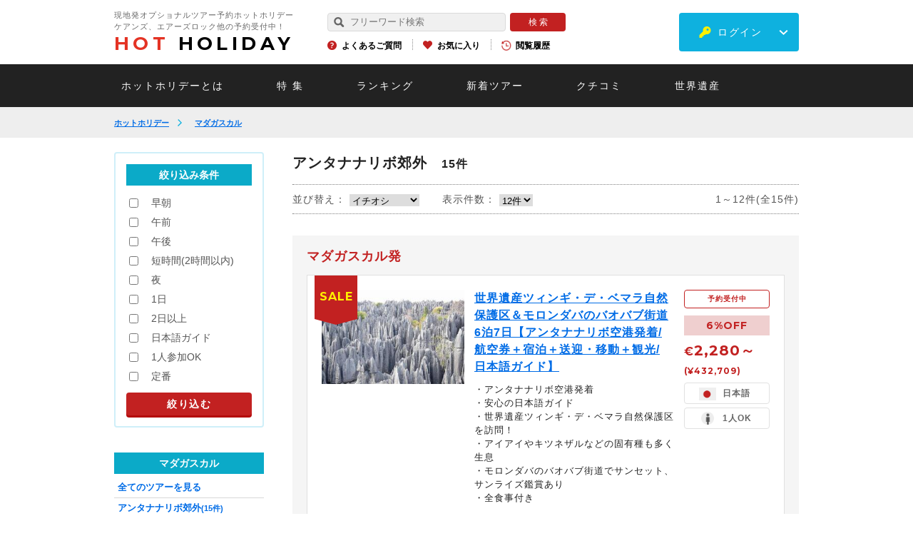

--- FILE ---
content_type: text/html; charset=utf-8
request_url: https://www.hotholiday.jp/search/id/3067/
body_size: 28953
content:
<!DOCTYPE html>
<html lang="ja" dir="ltr">
<head>
<!-- Google Tag Manager 20231009 -->
<script>(function(w,d,s,l,i){w[l]=w[l]||[];w[l].push({'gtm.start':
new Date().getTime(),event:'gtm.js'});var f=d.getElementsByTagName(s)[0],
j=d.createElement(s),dl=l!='dataLayer'?'&l='+l:'';j.async=true;j.src=
'https://www.googletagmanager.com/gtm.js?id='+i+dl;f.parentNode.insertBefore(j,f);
})(window,document,'script','dataLayer','GTM-KP46PF9C');</script>
<!-- End Google Tag Manager -->
<!-- Google Tag Manager -->
<script>(function(w,d,s,l,i){w[l]=w[l]||[];w[l].push({'gtm.start':
new Date().getTime(),event:'gtm.js'});var f=d.getElementsByTagName(s)[0],
j=d.createElement(s),dl=l!='dataLayer'?'&l='+l:'';j.async=true;j.src=
'https://www.googletagmanager.com/gtm.js?id='+i+dl;f.parentNode.insertBefore(j,f);
})(window,document,'script','dataLayer','GTM-WJLHGLJ');</script>
<!-- End Google Tag Manager -->
<!-- LINE Tag Base Code --> <!-- Do Not Modify --> <script> (function(g,d,o){ g._ltq=g._ltq||[];g._lt=g._lt||function(){g._ltq.push(arguments)}; var h=location.protocol==='https:'?'https://d.line-scdn.net':'http://d.line-cdn.net'; var s=d.createElement('script');s.async=1; s.src=o||h+'/n/line_tag/public/release/v1/lt.js'; var t=d.getElementsByTagName('script')[0];t.parentNode.insertBefore(s,t); })(window, document); _lt('init', { customerType: 'lap', tagId: '64d5edc5-e937-4792-a22a-f364635963c0' }); _lt('send', 'pv', ['64d5edc5-e937-4792-a22a-f364635963c0']); </script> <noscript> <img height="1" width="1" style="display:none" src="https://tr.line.me/tag.gif?c_t=lap&t_id=64d5edc5-e937-4792-a22a-f364635963c0&e=pv&noscript=1" /> </noscript> <!-- End LINE Tag Base Code -->
<meta name="viewport" content="width=device-width, initial-scale=1, minimum-scale=1.0, maximum-scale=10.0, user-scalable=no">
<meta name="copyright" content="Copyright (c) Hotholiday Inc., All Rights Reserved." />
<meta name="author" content="Hotholiday" />
<meta http-equiv="Content-Type" content="text/html; charset=utf-8" />
<meta http-equiv="Content-Script-Type" content="text/javascript" />
<meta http-equiv="Content-Style-Type" content="text/css" />
<meta http-equiv="imagetoolbar" content="no" />
<meta name="robots" content="index,follow" />
<meta name="robots" content="noydir,noodp" />
<meta name="keywords" content="キツネザル,アンダシーベ,モロンダバ,ベレンティー" />
<meta name="description" content="アンタナナリボ郊外には、アンダシーベ、アンツィラベ、モロンダバ、ベレンティー保護区など様々な見どころがあります。キツネザルで有名なアンダシーベやバオバブの木モロンダバなど宿泊＆空港送迎が付いたお得なパッケージ！" />
<meta property="og:title" content="アンタナナリボ郊外への観光オプショナルツアー予約は【ホットホリデー】へ" />
<meta property="og:type" content="article" />
<meta property="og:image" content="https://www.hotholiday.jp/images/fb/logo_ogp.png" />
<meta property="og:url" content="https://www.hotholiday.jp/search/id/3067/" />
<meta property="og:site_name" content="ホットホリデー" />
<meta property="og:description" content="アンタナナリボ郊外には、アンダシーベ、アンツィラベ、モロンダバ、ベレンティー保護区など様々な見どころがあります。キツネザルで有名なアンダシーベやバオバブの木モロンダバなど宿泊＆空港送迎が付いたお得なパッケージ！" />
<title>アンタナナリボ郊外への観光オプショナルツアー予約は【ホットホリデー】へ</title>
<link rel="canonical" href="https://www.hotholiday.jp/search/id/3067/" />
<link rel="shortcut icon" type="image/x-icon" href="/favicon.ico" />
<link rel="apple-touch-icon" href="/apple-touch-icon.png">
<script src="https://ajax.googleapis.com/ajax/libs/jquery/2.1.3/jquery.min.js"></script>
<script type="text/javascript" src="/js/slick.js"></script>
<script type="text/JavaScript" src="/js/const.js"></script>
<script type="text/javascript" src="https://d37c6ksue6vtl3.cloudfront.net/js/common_2/common_lib.js"></script>
<script type="text/javascript" src="https://d37c6ksue6vtl3.cloudfront.net/js/common_2/common.js?ver=20260122185614"></script>
<style>
/*!
* jquery-drawer v3.2.2
* Flexible drawer menu using jQuery, iScroll and CSS.
* http://git.blivesta.com/drawer
* License : MIT
* Author : blivesta <design@blivesta.com> (http://blivesta.com/)
*/
.drawer-open{overflow:hidden!important}.drawer-nav{position:fixed;z-index:2;top:0;overflow:hidden;width:16.25rem;height:100%;color:#222;background-color:#fff}.drawer-brand{font-size:1.5rem;font-weight:700;line-height:3.75rem;display:block;padding-right:.75rem;padding-left:.75rem;text-decoration:none;color:#222}.drawer-menu{margin:0;padding:0;list-style:none}.drawer-menu-item{font-size:1rem;display:block;padding:.75rem;text-decoration:none;color:#222}.drawer-menu-item:hover{text-decoration:underline;color:#555;background-color:transparent}.drawer-overlay{position:fixed;z-index:1;top:0;left:0;display:none;width:100%;height:100%;background-color:rgba(0,0,0,.2)}.drawer-open .drawer-overlay{display:block}.drawer--top .drawer-nav{top:-100%;left:0;width:100%;height:auto;max-height:100%;-webkit-transition:top .6s cubic-bezier(.19,1,.22,1);transition:top .6s cubic-bezier(.19,1,.22,1)}.drawer--top.drawer-open .drawer-nav{top:0}.drawer--top .drawer-hamburger,.drawer--top.drawer-open .drawer-hamburger{right:0}.drawer--left .drawer-nav{left:-86.66%;-webkit-transition:left .6s cubic-bezier(.19,1,.22,1);transition:left .6s cubic-bezier(.19,1,.22,1)}.drawer--left .drawer-hamburger,.drawer--left.drawer-open .drawer-nav,.drawer--left.drawer-open .drawer-navbar .drawer-hamburger{left:0}.drawer--left.drawer-open .drawer-hamburger{left:96%;}.drawer--right .drawer-nav{right:-16.25rem;-webkit-transition:right .6s cubic-bezier(.19,1,.22,1);transition:right .6s cubic-bezier(.19,1,.22,1)}.drawer--right .drawer-hamburger,.drawer--right.drawer-open .drawer-nav,.drawer--right.drawer-open .drawer-navbar .drawer-hamburger{right:0}.drawer--right.drawer-open .drawer-hamburger{right:16.25rem}.drawer-hamburger{position:fixed;z-index:4;top:0;display:block;box-sizing:content-box;width:2rem;padding:0;padding:18px .75rem 30px;-webkit-transition:all .6s cubic-bezier(.19,1,.22,1);transition:all .6s cubic-bezier(.19,1,.22,1);-webkit-transform:translateZ(0);transform:translateZ(0);border:0;outline:0;background-color:transparent}.drawer-hamburger:hover{cursor:pointer;background-color:transparent}.drawer-hamburger-icon{position:relative;display:block;margin-top:10px}.drawer-hamburger-icon,.drawer-hamburger-icon:after,.drawer-hamburger-icon:before{width:100%;height:2px;-webkit-transition:all .6s cubic-bezier(.19,1,.22,1);transition:all .6s cubic-bezier(.19,1,.22,1);background-color:#222}.drawer-hamburger-icon:after,.drawer-hamburger-icon:before{position:absolute;top:-10px;left:0;content:" "}.drawer-hamburger-icon:after{top:10px}.drawer-open .drawer-hamburger-icon{background-color:transparent}.drawer-open .drawer-hamburger-icon:after,.drawer-open .drawer-hamburger-icon:before{top:0}.drawer-open .drawer-hamburger-icon:before{-webkit-transform:rotate(45deg);transform:rotate(45deg)}.drawer-open .drawer-hamburger-icon:after{-webkit-transform:rotate(-45deg);transform:rotate(-45deg)}.sr-only{position:absolute;overflow:hidden;clip:rect(0,0,0,0);width:1px;height:1px;margin:-1px;padding:0;border:0}.sr-only-focusable:active,.sr-only-focusable:focus{position:static;overflow:visible;clip:auto;width:auto;height:auto;margin:0}.drawer--sidebar,.drawer--sidebar .drawer-contents{background-color:#fff}@media (min-width:64em){.drawer--sidebar .drawer-hamburger{display:none;visibility:hidden}.drawer--sidebar .drawer-nav{display:block;-webkit-transform:none;transform:none;position:fixed;width:12.5rem;height:100%}.drawer--sidebar.drawer--left .drawer-nav{left:0;border-right:1px solid #ddd}.drawer--sidebar.drawer--left .drawer-contents{margin-left:12.5rem}.drawer--sidebar.drawer--right .drawer-nav{right:0;border-left:1px solid #ddd}.drawer--sidebar.drawer--right .drawer-contents{margin-right:12.5rem}.drawer--sidebar .drawer-container{max-width:48rem}}@media (min-width:75em){.drawer--sidebar .drawer-nav{width:16.25rem}.drawer--sidebar.drawer--left .drawer-contents{margin-left:16.25rem}.drawer--sidebar.drawer--right .drawer-contents{margin-right:16.25rem}.drawer--sidebar .drawer-container{max-width:60rem}}.drawer--navbarTopGutter{padding-top:3.75rem}.drawer-navbar .drawer-navbar-header{border-bottom:1px solid #ddd;background-color:#fff}.drawer-navbar{z-index:3;top:0;width:100%}.drawer-navbar--fixed{position:fixed}.drawer-navbar-header{position:relative;z-index:3;box-sizing:border-box;width:100%;height:3.75rem;padding:0 .75rem;text-align:center}.drawer-navbar .drawer-brand{line-height:3.75rem;display:inline-block;padding-top:0;padding-bottom:0;text-decoration:none}.drawer-navbar .drawer-brand:hover{background-color:transparent}.drawer-navbar .drawer-nav{padding-top:3.75rem}.drawer-navbar .drawer-menu{padding-bottom:7.5rem}@media (min-width:64em){.drawer-navbar{height:3.75rem;border-bottom:1px solid #ddd;background-color:#fff}.drawer-navbar .drawer-navbar-header{position:relative;display:block;float:left;width:auto;padding:0;border:0}.drawer-navbar .drawer-menu--right{float:right}.drawer-navbar .drawer-menu li{float:left}.drawer-navbar .drawer-menu-item{line-height:3.75rem;padding-top:0;padding-bottom:0}.drawer-navbar .drawer-hamburger{display:none}.drawer-navbar .drawer-nav{position:relative;left:0;overflow:visible;width:auto;height:3.75rem;padding-top:0;-webkit-transform:translateZ(0);transform:translateZ(0)}.drawer-navbar .drawer-menu{padding:0}.drawer-navbar .drawer-dropdown-menu{position:absolute;width:16.25rem;border:1px solid #ddd}.drawer-navbar .drawer-dropdown-menu-item{padding-left:.75rem}}.drawer-dropdown-menu{display:none;box-sizing:border-box;width:100%;margin:0;padding:0;background-color:#fff}.drawer-dropdown-menu>li{width:100%;list-style:none}.drawer-dropdown-menu-item{line-height:3.75rem;display:block;padding:0;padding-right:.75rem;padding-left:1.5rem;text-decoration:none;color:#222}.drawer-dropdown-menu-item:hover{text-decoration:underline;color:#555;background-color:transparent}.drawer-dropdown.open>.drawer-dropdown-menu{display:block}.drawer-dropdown .drawer-caret{display:inline-block;width:0;height:0;margin-left:4px;-webkit-transition:opacity .2s ease,-webkit-transform .2s ease;transition:opacity .2s ease,-webkit-transform .2s ease;transition:transform .2s ease,opacity .2s ease;transition:transform .2s ease,opacity .2s ease,-webkit-transform .2s ease;-webkit-transform:rotate(0deg);transform:rotate(0deg);vertical-align:middle;border-top:4px solid;border-right:4px solid transparent;border-left:4px solid transparent}.drawer-dropdown.open .drawer-caret{-webkit-transform:rotate(180deg);transform:rotate(180deg)}.drawer-container{margin-right:auto;margin-left:auto}@media (min-width:64em){.drawer-container{max-width:60rem}}@media (min-width:75em){.drawer-container{max-width:70rem}}#colorbox, #cboxOverlay, #cboxWrapper{position:absolute;top:0;left:0;z-index:9999;overflow:visible !important;-webkit-transform:translate3d(0,0,0);}
#cboxWrapper{max-width:none;}
#cboxOverlay{position:fixed;width:100%;height:100%;}
#cboxMiddleLeft, #cboxBottomLeft{clear:left;}
#cboxContent{position:relative;}
#cboxLoadedContent{overflow:auto;-webkit-overflow-scrolling:touch;}
#cboxTitle{margin:0;}
#cboxLoadingOverlay, #cboxLoadingGraphic{position:absolute;top:0;left:0;width:100%;height:100%;}
#cboxPrevious, #cboxNext, #cboxClose, #cboxSlideshow{cursor:pointer;}
.cboxPhoto{float:left;margin:auto;border:0;display:block;max-width:none;-ms-interpolation-mode:bicubic;}
.cboxIframe{width:100%;height:100%;display:block;border:0;padding:0;margin:0;}
#colorbox, #cboxContent, #cboxLoadedContent{box-sizing:content-box;-moz-box-sizing:content-box;-webkit-box-sizing:content-box;}
#cboxOverlay{background:#000;opacity:0.9;filter:alpha(opacity = 90);}
#colorbox{outline:0;}
#cboxContent{background:#FFF;overflow:visible;padding:20px;}
.cboxIframe{background:#fff;}
#cboxError{padding:50px;border:1px solid #ccc;}
#cboxTitle{position:absolute;bottom:4px;left:0;text-align:center;width:100%;color:#949494;}
#cboxCurrent{position:absolute;bottom:4px;left:58px;color:#949494;}
#cboxLoadingOverlay{background:url(/images/common_2/loading_background.png) no-repeat center center;}
#cboxLoadingGraphic{background:url(/images/common_2/loading.gif) no-repeat center center;}
#cboxPrevious, #cboxNext, #cboxSlideshow, #cboxClose{border:0;padding:0;margin:0;overflow:visible;width:auto;background:none;}
#cboxPrevious:active, #cboxNext:active, #cboxSlideshow:active, #cboxClose:active{outline:0;}
#cboxSlideshow{position:absolute;bottom:4px;right:30px;color:#0092ef;}
#cboxPrevious{position:absolute;bottom:0;left:0;background:url(/images/common_2/controls.png) no-repeat -75px 0;width:25px;height:25px;text-indent:-9999px;}
#cboxPrevious:hover{background-position:-75px -25px;}
#cboxNext{position:absolute;bottom:0;left:27px;background:url(/images/common_2/controls.png) no-repeat -50px 0;width:25px;height:25px;text-indent:-9999px;}
#cboxNext:hover{background-position:-50px -25px;}
#cboxClose{position:absolute;bottom:-90px;left:0;right:0;margin:auto;background-image:url(/images/telephone/btn_close.png);background-size:220px 57px;background-repeat:no-repeat;width:220px;height:57px;text-indent:-9999px;}
.cboxIE #cboxTopLeft,
.cboxIE #cboxTopCenter,
.cboxIE #cboxTopRight,
.cboxIE #cboxBottomLeft,
.cboxIE #cboxBottomCenter,
.cboxIE #cboxBottomRight,
.cboxIE #cboxMiddleLeft,
.cboxIE #cboxMiddleRight{filter:progid:DXImageTransform.Microsoft.gradient(startColorstr=#00FFFFFF,endColorstr=#00FFFFFF);}
@media screen and (max-width:768px){#cboxContent{padding:10px;}
#cboxClose{position:absolute;bottom:-90px;left:0;right:0;margin:auto;background-image:url(/images/telephone/btn_close_sp.png);background-size:170px 53px;background-repeat:no-repeat;width:170px;height:53px;text-indent:-9999px;}
}@charset "UTF-8";
/*
html5doctor.com Reset Stylesheet
v1.4
2009-07-27
Author: Richard Clark - http://richclarkdesign.com
*/
html, body, div, span, object, iframe,
h1, h2, h3, h4, h5, h6, p, blockquote, pre,
abbr, address, cite, code,
del, dfn, em, img, ins, kbd, q, samp,
small, strong, sub, sup, var,
b, i,
dl, dt, dd, ol, ul, li,
fieldset, form, label, legend,
table, caption, tbody, tfoot, thead, tr, th, td,
article, aside, dialog, figure, footer, header,
hgroup, menu, nav, section,
time, mark, audio, video {
margin:0;
padding:0;
border:0;
outline:0;
font-size:100%;
vertical-align:baseline;
background:transparent;
}
body {
line-height:1;
}
article, aside, dialog, figure, footer, header,
hgroup, nav, section {
display:block;
}
ul,ol {
list-style:none;
}
blockquote, q {
quotes:none;
}
blockquote:before, blockquote:after,
q:before, q:after {
content:'';
content:none;
}
a {
margin:0;
padding:0;
border:0;
font-size:100%;
vertical-align:baseline;
background:transparent;
}
ins {
background-color:#ff9;
color:#000;
text-decoration:none;
}
mark {
background-color:#ff9;
color:#000;
font-style:italic;
font-weight:bold;
}
del {
text-decoration: line-through;
}
abbr[title], dfn[title] {
}
table {
border-collapse:collapse;
border-spacing:0;
}
hr {
display:block;
height:1px;
border:0;
border-top:1px solid #cccccc;
margin:1em 0;
padding:0;
}
input, select {
vertical-align:middle;
}@charset "UTF-8";
/*-----------------------------------------------------------
margin setting
-----------------------------------------------------------*/
/*--padding-top--*/
.pt0 { padding-top:0px !important; }
.pt1 { padding-top:1px !important; }
.pt2 { padding-top:2px !important; }
.pt3 { padding-top:3px !important; }
.pt4 { padding-top:4px !important; }
.pt5 { padding-top:5px !important; }
.pt6 { padding-top:6px !important; }
.pt7 { padding-top:7px !important; }
.pt8 { padding-top:8px !important; }
.pt9 { padding-top:9px !important; }
.pt10 { padding-top:10px !important; }
.pt11 { padding-top:11px !important; }
.pt12 { padding-top:12px !important; }
.pt13 { padding-top:13px !important; }
.pt14 { padding-top:14px !important; }
.pt15 { padding-top:15px !important; }
.pt16 { padding-top:16px !important; }
.pt17 { padding-top:17px !important; }
.pt18 { padding-top:18px !important; }
.pt19 { padding-top:19px !important; }
.pt20 { padding-top:20px !important; }
.pt21 { padding-top:21px !important; }
.pt22 { padding-top:22px !important; }
.pt23 { padding-top:23px !important; }
.pt24 { padding-top:24px !important; }
.pt25 { padding-top:25px !important; }
.pt26 { padding-top:26px !important; }
.pt27 { padding-top:27px !important; }
.pt28 { padding-top:28px !important; }
.pt29 { padding-top:29px !important; }
.pt30 { padding-top:30px !important; }
.pt31 { padding-top:31px !important; }
.pt32 { padding-top:32px !important; }
.pt33 { padding-top:33px !important; }
.pt34 { padding-top:34px !important; }
.pt35 { padding-top:35px !important; }
.pt36 { padding-top:36px !important; }
.pt37 { padding-top:37px !important; }
.pt38 { padding-top:38px !important; }
.pt39 { padding-top:39px !important; }
.pt40 { padding-top:40px !important; }
.pt41 { padding-top:41px !important; }
.pt42 { padding-top:42px !important; }
.pt43 { padding-top:43px !important; }
.pt44 { padding-top:44px !important; }
.pt45 { padding-top:45px !important; }
.pt46 { padding-top:46px !important; }
.pt47 { padding-top:47px !important; }
.pt48 { padding-top:48px !important; }
.pt49 { padding-top:49px !important; }
.pt50 { padding-top:50px !important; }
.pt51 { padding-top:51px !important; }
.pt52 { padding-top:52px !important; }
.pt53 { padding-top:53px !important; }
.pt54 { padding-top:54px !important; }
.pt55 { padding-top:55px !important; }
.pt56 { padding-top:56px !important; }
.pt57 { padding-top:57px !important; }
.pt58 { padding-top:58px !important; }
.pt59 { padding-top:59px !important; }
.pt60 { padding-top:60px !important; }
.pt61 { padding-top:61px !important; }
.pt62 { padding-top:62px !important; }
.pt63 { padding-top:63px !important; }
.pt64 { padding-top:64px !important; }
.pt65 { padding-top:65px !important; }
.pt66 { padding-top:66px !important; }
.pt67 { padding-top:67px !important; }
.pt68 { padding-top:68px !important; }
.pt69 { padding-top:69px !important; }
.pt70 { padding-top:70px !important; }
.pt71 { padding-top:71px !important; }
.pt72 { padding-top:72px !important; }
.pt73 { padding-top:73px !important; }
.pt74 { padding-top:74px !important; }
.pt75 { padding-top:75px !important; }
.pt76 { padding-top:76px !important; }
.pt77 { padding-top:77px !important; }
.pt78 { padding-top:78px !important; }
.pt79 { padding-top:79px !important; }
.pt80 { padding-top:80px !important; }
.pt81 { padding-top:81px !important; }
.pt82 { padding-top:82px !important; }
.pt83 { padding-top:83px !important; }
.pt84 { padding-top:84px !important; }
.pt85 { padding-top:85px !important; }
.pt86 { padding-top:86px !important; }
.pt87 { padding-top:87px !important; }
.pt88 { padding-top:88px !important; }
.pt89 { padding-top:89px !important; }
.pt90 { padding-top:90px !important; }
.pt91 { padding-top:91px !important; }
.pt92 { padding-top:92px !important; }
.pt93 { padding-top:93px !important; }
.pt94 { padding-top:94px !important; }
.pt95 { padding-top:95px !important; }
.pt96 { padding-top:96px !important; }
.pt97 { padding-top:97px !important; }
.pt98 { padding-top:98px !important; }
.pt99 { padding-top:99px !important; }
.pt100 { padding-top:100px !important; }
/*--padding-right--*/
.pr0 { padding-right:0px !important; }
.pr1 { padding-right:1px !important; }
.pr2 { padding-right:2px !important; }
.pr3 { padding-right:3px !important; }
.pr4 { padding-right:4px !important; }
.pr5 { padding-right:5px !important; }
.pr6 { padding-right:6px !important; }
.pr7 { padding-right:7px !important; }
.pr8 { padding-right:8px !important; }
.pr9 { padding-right:9px !important; }
.pr10 { padding-right:10px !important; }
.pr11 { padding-right:11px !important; }
.pr12 { padding-right:12px !important; }
.pr13 { padding-right:13px !important; }
.pr14 { padding-right:14px !important; }
.pr15 { padding-right:15px !important; }
.pr16 { padding-right:16px !important; }
.pr17 { padding-right:17px !important; }
.pr18 { padding-right:18px !important; }
.pr19 { padding-right:19px !important; }
.pr20 { padding-right:20px !important; }
.pr21 { padding-right:21px !important; }
.pr22 { padding-right:22px !important; }
.pr23 { padding-right:23px !important; }
.pr24 { padding-right:24px !important; }
.pr25 { padding-right:25px !important; }
.pr26 { padding-right:26px !important; }
.pr27 { padding-right:27px !important; }
.pr28 { padding-right:28px !important; }
.pr29 { padding-right:29px !important; }
.pr30 { padding-right:30px !important; }
.pr31 { padding-right:31px !important; }
.pr32 { padding-right:32px !important; }
.pr33 { padding-right:33px !important; }
.pr34 { padding-right:34px !important; }
.pr35 { padding-right:35px !important; }
.pr36 { padding-right:36px !important; }
.pr37 { padding-right:37px !important; }
.pr38 { padding-right:38px !important; }
.pr39 { padding-right:39px !important; }
.pr40 { padding-right:40px !important; }
.pr41 { padding-right:41px !important; }
.pr42 { padding-right:42px !important; }
.pr43 { padding-right:43px !important; }
.pr44 { padding-right:44px !important; }
.pr45 { padding-right:45px !important; }
.pr46 { padding-right:46px !important; }
.pr47 { padding-right:47px !important; }
.pr48 { padding-right:48px !important; }
.pr49 { padding-right:49px !important; }
.pr50 { padding-right:50px !important; }
.pr51 { padding-right:51px !important; }
.pr52 { padding-right:52px !important; }
.pr53 { padding-right:53px !important; }
.pr54 { padding-right:54px !important; }
.pr55 { padding-right:55px !important; }
.pr56 { padding-right:56px !important; }
.pr57 { padding-right:57px !important; }
.pr58 { padding-right:58px !important; }
.pr59 { padding-right:59px !important; }
.pr60 { padding-right:60px !important; }
.pr61 { padding-right:61px !important; }
.pr62 { padding-right:62px !important; }
.pr63 { padding-right:63px !important; }
.pr64 { padding-right:64px !important; }
.pr65 { padding-right:65px !important; }
.pr66 { padding-right:66px !important; }
.pr67 { padding-right:67px !important; }
.pr68 { padding-right:68px !important; }
.pr69 { padding-right:69px !important; }
.pr70 { padding-right:70px !important; }
.pr71 { padding-right:71px !important; }
.pr72 { padding-right:72px !important; }
.pr73 { padding-right:73px !important; }
.pr74 { padding-right:74px !important; }
.pr75 { padding-right:75px !important; }
.pr76 { padding-right:76px !important; }
.pr77 { padding-right:77px !important; }
.pr78 { padding-right:78px !important; }
.pr79 { padding-right:79px !important; }
.pr80 { padding-right:80px !important; }
.pr81 { padding-right:81px !important; }
.pr82 { padding-right:82px !important; }
.pr83 { padding-right:83px !important; }
.pr84 { padding-right:84px !important; }
.pr85 { padding-right:85px !important; }
.pr86 { padding-right:86px !important; }
.pr87 { padding-right:87px !important; }
.pr88 { padding-right:88px !important; }
.pr89 { padding-right:89px !important; }
.pr90 { padding-right:90px !important; }
.pr91 { padding-right:91px !important; }
.pr92 { padding-right:92px !important; }
.pr93 { padding-right:93px !important; }
.pr94 { padding-right:94px !important; }
.pr95 { padding-right:95px !important; }
.pr96 { padding-right:96px !important; }
.pr97 { padding-right:97px !important; }
.pr98 { padding-right:98px !important; }
.pr99 { padding-right:99px !important; }
.pr100 { padding-right:100px !important; }
/*--padding-bottom--*/
.pb0 { padding-bottom:0px !important; }
.pb1 { padding-bottom:1px !important; }
.pb2 { padding-bottom:2px !important; }
.pb3 { padding-bottom:3px !important; }
.pb4 { padding-bottom:4px !important; }
.pb5 { padding-bottom:5px !important; }
.pb6 { padding-bottom:6px !important; }
.pb7 { padding-bottom:7px !important; }
.pb8 { padding-bottom:8px !important; }
.pb9 { padding-bottom:9px !important; }
.pb10 { padding-bottom:10px !important; }
.pb11 { padding-bottom:11px !important; }
.pb12 { padding-bottom:12px !important; }
.pb13 { padding-bottom:13px !important; }
.pb14 { padding-bottom:14px !important; }
.pb15 { padding-bottom:15px !important; }
.pb16 { padding-bottom:16px !important; }
.pb17 { padding-bottom:17px !important; }
.pb18 { padding-bottom:18px !important; }
.pb19 { padding-bottom:19px !important; }
.pb20 { padding-bottom:20px !important; }
.pb21 { padding-bottom:21px !important; }
.pb22 { padding-bottom:22px !important; }
.pb23 { padding-bottom:23px !important; }
.pb24 { padding-bottom:24px !important; }
.pb25 { padding-bottom:25px !important; }
.pb26 { padding-bottom:26px !important; }
.pb27 { padding-bottom:27px !important; }
.pb28 { padding-bottom:28px !important; }
.pb29 { padding-bottom:29px !important; }
.pb30 { padding-bottom:30px !important; }
.pb31 { padding-bottom:31px !important; }
.pb32 { padding-bottom:32px !important; }
.pb33 { padding-bottom:33px !important; }
.pb34 { padding-bottom:34px !important; }
.pb35 { padding-bottom:35px !important; }
.pb36 { padding-bottom:36px !important; }
.pb37 { padding-bottom:37px !important; }
.pb38 { padding-bottom:38px !important; }
.pb39 { padding-bottom:39px !important; }
.pb40 { padding-bottom:40px !important; }
.pb41 { padding-bottom:41px !important; }
.pb42 { padding-bottom:42px !important; }
.pb43 { padding-bottom:43px !important; }
.pb44 { padding-bottom:44px !important; }
.pb45 { padding-bottom:45px !important; }
.pb46 { padding-bottom:46px !important; }
.pb47 { padding-bottom:47px !important; }
.pb48 { padding-bottom:48px !important; }
.pb49 { padding-bottom:49px !important; }
.pb50 { padding-bottom:50px !important; }
.pb51 { padding-bottom:51px !important; }
.pb52 { padding-bottom:52px !important; }
.pb53 { padding-bottom:53px !important; }
.pb54 { padding-bottom:54px !important; }
.pb55 { padding-bottom:55px !important; }
.pb56 { padding-bottom:56px !important; }
.pb57 { padding-bottom:57px !important; }
.pb58 { padding-bottom:58px !important; }
.pb59 { padding-bottom:59px !important; }
.pb60 { padding-bottom:60px !important; }
.pb61 { padding-bottom:61px !important; }
.pb62 { padding-bottom:62px !important; }
.pb63 { padding-bottom:63px !important; }
.pb64 { padding-bottom:64px !important; }
.pb65 { padding-bottom:65px !important; }
.pb66 { padding-bottom:66px !important; }
.pb67 { padding-bottom:67px !important; }
.pb68 { padding-bottom:68px !important; }
.pb69 { padding-bottom:69px !important; }
.pb70 { padding-bottom:70px !important; }
.pb71 { padding-bottom:71px !important; }
.pb72 { padding-bottom:72px !important; }
.pb73 { padding-bottom:73px !important; }
.pb74 { padding-bottom:74px !important; }
.pb75 { padding-bottom:75px !important; }
.pb76 { padding-bottom:76px !important; }
.pb77 { padding-bottom:77px !important; }
.pb78 { padding-bottom:78px !important; }
.pb79 { padding-bottom:79px !important; }
.pb80 { padding-bottom:80px !important; }
.pb81 { padding-bottom:81px !important; }
.pb82 { padding-bottom:82px !important; }
.pb83 { padding-bottom:83px !important; }
.pb84 { padding-bottom:84px !important; }
.pb85 { padding-bottom:85px !important; }
.pb86 { padding-bottom:86px !important; }
.pb87 { padding-bottom:87px !important; }
.pb88 { padding-bottom:88px !important; }
.pb89 { padding-bottom:89px !important; }
.pb90 { padding-bottom:90px !important; }
.pb91 { padding-bottom:91px !important; }
.pb92 { padding-bottom:92px !important; }
.pb93 { padding-bottom:93px !important; }
.pb94 { padding-bottom:94px !important; }
.pb95 { padding-bottom:95px !important; }
.pb96 { padding-bottom:96px !important; }
.pb97 { padding-bottom:97px !important; }
.pb98 { padding-bottom:98px !important; }
.pb99 { padding-bottom:99px !important; }
.pb100 { padding-bottom:100px !important; }
/*--padding-left--*/
.pl0 { padding-left:0px !important; }
.pl1 { padding-left:1px !important; }
.pl2 { padding-left:2px !important; }
.pl3 { padding-left:3px !important; }
.pl4 { padding-left:4px !important; }
.pl5 { padding-left:5px !important; }
.pl6 { padding-left:6px !important; }
.pl7 { padding-left:7px !important; }
.pl8 { padding-left:8px !important; }
.pl9 { padding-left:9px !important; }
.pl10 { padding-left:10px !important; }
.pl11 { padding-left:11px !important; }
.pl12 { padding-left:12px !important; }
.pl13 { padding-left:13px !important; }
.pl14 { padding-left:14px !important; }
.pl15 { padding-left:15px !important; }
.pl16 { padding-left:16px !important; }
.pl17 { padding-left:17px !important; }
.pl18 { padding-left:18px !important; }
.pl19 { padding-left:19px !important; }
.pl20 { padding-left:20px !important; }
.pl21 { padding-left:21px !important; }
.pl22 { padding-left:22px !important; }
.pl23 { padding-left:23px !important; }
.pl24 { padding-left:24px !important; }
.pl25 { padding-left:25px !important; }
.pl26 { padding-left:26px !important; }
.pl27 { padding-left:27px !important; }
.pl28 { padding-left:28px !important; }
.pl29 { padding-left:29px !important; }
.pl30 { padding-left:30px !important; }
.pl31 { padding-left:31px !important; }
.pl32 { padding-left:32px !important; }
.pl33 { padding-left:33px !important; }
.pl34 { padding-left:34px !important; }
.pl35 { padding-left:35px !important; }
.pl36 { padding-left:36px !important; }
.pl37 { padding-left:37px !important; }
.pl38 { padding-left:38px !important; }
.pl39 { padding-left:39px !important; }
.pl40 { padding-left:40px !important; }
.pl41 { padding-left:41px !important; }
.pl42 { padding-left:42px !important; }
.pl43 { padding-left:43px !important; }
.pl44 { padding-left:44px !important; }
.pl45 { padding-left:45px !important; }
.pl46 { padding-left:46px !important; }
.pl47 { padding-left:47px !important; }
.pl48 { padding-left:48px !important; }
.pl49 { padding-left:49px !important; }
.pl50 { padding-left:50px !important; }
.pl51 { padding-left:51px !important; }
.pl52 { padding-left:52px !important; }
.pl53 { padding-left:53px !important; }
.pl54 { padding-left:54px !important; }
.pl55 { padding-left:55px !important; }
.pl56 { padding-left:56px !important; }
.pl57 { padding-left:57px !important; }
.pl58 { padding-left:58px !important; }
.pl59 { padding-left:59px !important; }
.pl60 { padding-left:60px !important; }
.pl61 { padding-left:61px !important; }
.pl62 { padding-left:62px !important; }
.pl63 { padding-left:63px !important; }
.pl64 { padding-left:64px !important; }
.pl65 { padding-left:65px !important; }
.pl66 { padding-left:66px !important; }
.pl67 { padding-left:67px !important; }
.pl68 { padding-left:68px !important; }
.pl69 { padding-left:69px !important; }
.pl70 { padding-left:70px !important; }
.pl71 { padding-left:71px !important; }
.pl72 { padding-left:72px !important; }
.pl73 { padding-left:73px !important; }
.pl74 { padding-left:74px !important; }
.pl75 { padding-left:75px !important; }
.pl76 { padding-left:76px !important; }
.pl77 { padding-left:77px !important; }
.pl78 { padding-left:78px !important; }
.pl79 { padding-left:79px !important; }
.pl80 { padding-left:80px !important; }
.pl81 { padding-left:81px !important; }
.pl82 { padding-left:82px !important; }
.pl83 { padding-left:83px !important; }
.pl84 { padding-left:84px !important; }
.pl85 { padding-left:85px !important; }
.pl86 { padding-left:86px !important; }
.pl87 { padding-left:87px !important; }
.pl88 { padding-left:88px !important; }
.pl89 { padding-left:89px !important; }
.pl90 { padding-left:90px !important; }
.pl91 { padding-left:91px !important; }
.pl92 { padding-left:92px !important; }
.pl93 { padding-left:93px !important; }
.pl94 { padding-left:94px !important; }
.pl95 { padding-left:95px !important; }
.pl96 { padding-left:96px !important; }
.pl97 { padding-left:97px !important; }
.pl98 { padding-left:98px !important; }
.pl99 { padding-left:99px !important; }
.pl100 { padding-left:100px !important; }
/*--margin-top--*/
.mt0 { margin-top:0px !important; }
.mt1 { margin-top:1px !important; }
.mt2 { margin-top:2px !important; }
.mt3 { margin-top:3px !important; }
.mt4 { margin-top:4px !important; }
.mt5 { margin-top:5px !important; }
.mt6 { margin-top:6px !important; }
.mt7 { margin-top:7px !important; }
.mt8 { margin-top:8px !important; }
.mt9 { margin-top:9px !important; }
.mt10 { margin-top:10px !important; }
.mt11 { margin-top:11px !important; }
.mt12 { margin-top:12px !important; }
.mt13 { margin-top:13px !important; }
.mt14 { margin-top:14px !important; }
.mt15 { margin-top:15px !important; }
.mt16 { margin-top:16px !important; }
.mt17 { margin-top:17px !important; }
.mt18 { margin-top:18px !important; }
.mt19 { margin-top:19px !important; }
.mt20 { margin-top:20px !important; }
.mt21 { margin-top:21px !important; }
.mt22 { margin-top:22px !important; }
.mt23 { margin-top:23px !important; }
.mt24 { margin-top:24px !important; }
.mt25 { margin-top:25px !important; }
.mt26 { margin-top:26px !important; }
.mt27 { margin-top:27px !important; }
.mt28 { margin-top:28px !important; }
.mt29 { margin-top:29px !important; }
.mt30 { margin-top:30px !important; }
.mt31 { margin-top:31px !important; }
.mt32 { margin-top:32px !important; }
.mt33 { margin-top:33px !important; }
.mt34 { margin-top:34px !important; }
.mt35 { margin-top:35px !important; }
.mt36 { margin-top:36px !important; }
.mt37 { margin-top:37px !important; }
.mt38 { margin-top:38px !important; }
.mt39 { margin-top:39px !important; }
.mt40 { margin-top:40px !important; }
.mt41 { margin-top:41px !important; }
.mt42 { margin-top:42px !important; }
.mt43 { margin-top:43px !important; }
.mt44 { margin-top:44px !important; }
.mt45 { margin-top:45px !important; }
.mt46 { margin-top:46px !important; }
.mt47 { margin-top:47px !important; }
.mt48 { margin-top:48px !important; }
.mt49 { margin-top:49px !important; }
.mt50 { margin-top:50px !important; }
.mt51 { margin-top:51px !important; }
.mt52 { margin-top:52px !important; }
.mt53 { margin-top:53px !important; }
.mt54 { margin-top:54px !important; }
.mt55 { margin-top:55px !important; }
.mt56 { margin-top:56px !important; }
.mt57 { margin-top:57px !important; }
.mt58 { margin-top:58px !important; }
.mt59 { margin-top:59px !important; }
.mt60 { margin-top:60px !important; }
.mt61 { margin-top:61px !important; }
.mt62 { margin-top:62px !important; }
.mt63 { margin-top:63px !important; }
.mt64 { margin-top:64px !important; }
.mt65 { margin-top:65px !important; }
.mt66 { margin-top:66px !important; }
.mt67 { margin-top:67px !important; }
.mt68 { margin-top:68px !important; }
.mt69 { margin-top:69px !important; }
.mt70 { margin-top:70px !important; }
.mt71 { margin-top:71px !important; }
.mt72 { margin-top:72px !important; }
.mt73 { margin-top:73px !important; }
.mt74 { margin-top:74px !important; }
.mt75 { margin-top:75px !important; }
.mt76 { margin-top:76px !important; }
.mt77 { margin-top:77px !important; }
.mt78 { margin-top:78px !important; }
.mt79 { margin-top:79px !important; }
.mt80 { margin-top:80px !important; }
.mt81 { margin-top:81px !important; }
.mt82 { margin-top:82px !important; }
.mt83 { margin-top:83px !important; }
.mt84 { margin-top:84px !important; }
.mt85 { margin-top:85px !important; }
.mt86 { margin-top:86px !important; }
.mt87 { margin-top:87px !important; }
.mt88 { margin-top:88px !important; }
.mt89 { margin-top:89px !important; }
.mt90 { margin-top:90px !important; }
.mt91 { margin-top:91px !important; }
.mt92 { margin-top:92px !important; }
.mt93 { margin-top:93px !important; }
.mt94 { margin-top:94px !important; }
.mt95 { margin-top:95px !important; }
.mt96 { margin-top:96px !important; }
.mt97 { margin-top:97px !important; }
.mt98 { margin-top:98px !important; }
.mt99 { margin-top:99px !important; }
.mt100 { margin-top:100px !important; }
/*--margin-right--*/
.mr0 { margin-right:0px !important; }
.mr1 { margin-right:1px !important; }
.mr2 { margin-right:2px !important; }
.mr3 { margin-right:3px !important; }
.mr4 { margin-right:4px !important; }
.mr5 { margin-right:5px !important; }
.mr6 { margin-right:6px !important; }
.mr7 { margin-right:7px !important; }
.mr8 { margin-right:8px !important; }
.mr9 { margin-right:9px !important; }
.mr10 { margin-right:10px !important; }
.mr11 { margin-right:11px !important; }
.mr12 { margin-right:12px !important; }
.mr13 { margin-right:13px !important; }
.mr14 { margin-right:14px !important; }
.mr15 { margin-right:15px !important; }
.mr16 { margin-right:16px !important; }
.mr17 { margin-right:17px !important; }
.mr18 { margin-right:18px !important; }
.mr19 { margin-right:19px !important; }
.mr20 { margin-right:20px !important; }
.mr21 { margin-right:21px !important; }
.mr22 { margin-right:22px !important; }
.mr23 { margin-right:23px !important; }
.mr24 { margin-right:24px !important; }
.mr25 { margin-right:25px !important; }
.mr26 { margin-right:26px !important; }
.mr27 { margin-right:27px !important; }
.mr28 { margin-right:28px !important; }
.mr29 { margin-right:29px !important; }
.mr30 { margin-right:30px !important; }
.mr31 { margin-right:31px !important; }
.mr32 { margin-right:32px !important; }
.mr33 { margin-right:33px !important; }
.mr34 { margin-right:34px !important; }
.mr35 { margin-right:35px !important; }
.mr36 { margin-right:36px !important; }
.mr37 { margin-right:37px !important; }
.mr38 { margin-right:38px !important; }
.mr39 { margin-right:39px !important; }
.mr40 { margin-right:40px !important; }
.mr41 { margin-right:41px !important; }
.mr42 { margin-right:42px !important; }
.mr43 { margin-right:43px !important; }
.mr44 { margin-right:44px !important; }
.mr45 { margin-right:45px !important; }
.mr46 { margin-right:46px !important; }
.mr47 { margin-right:47px !important; }
.mr48 { margin-right:48px !important; }
.mr49 { margin-right:49px !important; }
.mr50 { margin-right:50px !important; }
.mr51 { margin-right:51px !important; }
.mr52 { margin-right:52px !important; }
.mr53 { margin-right:53px !important; }
.mr54 { margin-right:54px !important; }
.mr55 { margin-right:55px !important; }
.mr56 { margin-right:56px !important; }
.mr57 { margin-right:57px !important; }
.mr58 { margin-right:58px !important; }
.mr59 { margin-right:59px !important; }
.mr60 { margin-right:60px !important; }
.mr61 { margin-right:61px !important; }
.mr62 { margin-right:62px !important; }
.mr63 { margin-right:63px !important; }
.mr64 { margin-right:64px !important; }
.mr65 { margin-right:65px !important; }
.mr66 { margin-right:66px !important; }
.mr67 { margin-right:67px !important; }
.mr68 { margin-right:68px !important; }
.mr69 { margin-right:69px !important; }
.mr70 { margin-right:70px !important; }
.mr71 { margin-right:71px !important; }
.mr72 { margin-right:72px !important; }
.mr73 { margin-right:73px !important; }
.mr74 { margin-right:74px !important; }
.mr75 { margin-right:75px !important; }
.mr76 { margin-right:76px !important; }
.mr77 { margin-right:77px !important; }
.mr78 { margin-right:78px !important; }
.mr79 { margin-right:79px !important; }
.mr80 { margin-right:80px !important; }
.mr81 { margin-right:81px !important; }
.mr82 { margin-right:82px !important; }
.mr83 { margin-right:83px !important; }
.mr84 { margin-right:84px !important; }
.mr85 { margin-right:85px !important; }
.mr86 { margin-right:86px !important; }
.mr87 { margin-right:87px !important; }
.mr88 { margin-right:88px !important; }
.mr89 { margin-right:89px !important; }
.mr90 { margin-right:90px !important; }
.mr91 { margin-right:91px !important; }
.mr92 { margin-right:92px !important; }
.mr93 { margin-right:93px !important; }
.mr94 { margin-right:94px !important; }
.mr95 { margin-right:95px !important; }
.mr96 { margin-right:96px !important; }
.mr97 { margin-right:97px !important; }
.mr98 { margin-right:98px !important; }
.mr99 { margin-right:99px !important; }
.mr100 { margin-right:100px !important; }
.mr105 { margin-right:105px !important; }
.mr107 { margin-right:107px !important; }
.mr109 { margin-right:109px !important; }
.mr115 { margin-right:115px !important; }
.mr200 { margin-right:200px !important; }
/*--margin-bottom--*/
.mb0 { margin-bottom:0px !important; }
.mb1 { margin-bottom:1px !important; }
.mb2 { margin-bottom:2px !important; }
.mb3 { margin-bottom:3px !important; }
.mb4 { margin-bottom:4px !important; }
.mb5 { margin-bottom:5px !important; }
.mb6 { margin-bottom:6px !important; }
.mb7 { margin-bottom:7px !important; }
.mb8 { margin-bottom:8px !important; }
.mb9 { margin-bottom:9px !important; }
.mb10 { margin-bottom:10px !important; }
.mb11 { margin-bottom:11px !important; }
.mb12 { margin-bottom:12px !important; }
.mb13 { margin-bottom:13px !important; }
.mb14 { margin-bottom:14px !important; }
.mb15 { margin-bottom:15px !important; }
.mb16 { margin-bottom:16px !important; }
.mb17 { margin-bottom:17px !important; }
.mb18 { margin-bottom:18px !important; }
.mb19 { margin-bottom:19px !important; }
.mb20 { margin-bottom:20px !important; }
.mb21 { margin-bottom:21px !important; }
.mb22 { margin-bottom:22px !important; }
.mb23 { margin-bottom:23px !important; }
.mb24 { margin-bottom:24px !important; }
.mb25 { margin-bottom:25px !important; }
.mb26 { margin-bottom:26px !important; }
.mb27 { margin-bottom:27px !important; }
.mb28 { margin-bottom:28px !important; }
.mb29 { margin-bottom:29px !important; }
.mb30 { margin-bottom:30px !important; }
.mb31 { margin-bottom:31px !important; }
.mb32 { margin-bottom:32px !important; }
.mb33 { margin-bottom:33px !important; }
.mb34 { margin-bottom:34px !important; }
.mb35 { margin-bottom:35px !important; }
.mb36 { margin-bottom:36px !important; }
.mb37 { margin-bottom:37px !important; }
.mb38 { margin-bottom:38px !important; }
.mb39 { margin-bottom:39px !important; }
.mb40 { margin-bottom:40px !important; }
.mb41 { margin-bottom:41px !important; }
.mb42 { margin-bottom:42px !important; }
.mb43 { margin-bottom:43px !important; }
.mb44 { margin-bottom:44px !important; }
.mb45 { margin-bottom:45px !important; }
.mb46 { margin-bottom:46px !important; }
.mb47 { margin-bottom:47px !important; }
.mb48 { margin-bottom:48px !important; }
.mb49 { margin-bottom:49px !important; }
.mb50 { margin-bottom:50px !important; }
.mb51 { margin-bottom:51px !important; }
.mb52 { margin-bottom:52px !important; }
.mb53 { margin-bottom:53px !important; }
.mb54 { margin-bottom:54px !important; }
.mb55 { margin-bottom:55px !important; }
.mb56 { margin-bottom:56px !important; }
.mb57 { margin-bottom:57px !important; }
.mb58 { margin-bottom:58px !important; }
.mb59 { margin-bottom:59px !important; }
.mb60 { margin-bottom:60px !important; }
.mb61 { margin-bottom:61px !important; }
.mb62 { margin-bottom:62px !important; }
.mb63 { margin-bottom:63px !important; }
.mb64 { margin-bottom:64px !important; }
.mb65 { margin-bottom:65px !important; }
.mb66 { margin-bottom:66px !important; }
.mb67 { margin-bottom:67px !important; }
.mb68 { margin-bottom:68px !important; }
.mb69 { margin-bottom:69px !important; }
.mb70 { margin-bottom:70px !important; }
.mb71 { margin-bottom:71px !important; }
.mb72 { margin-bottom:72px !important; }
.mb73 { margin-bottom:73px !important; }
.mb74 { margin-bottom:74px !important; }
.mb75 { margin-bottom:75px !important; }
.mb76 { margin-bottom:76px !important; }
.mb77 { margin-bottom:77px !important; }
.mb78 { margin-bottom:78px !important; }
.mb79 { margin-bottom:79px !important; }
.mb80 { margin-bottom:80px !important; }
.mb81 { margin-bottom:81px !important; }
.mb82 { margin-bottom:82px !important; }
.mb83 { margin-bottom:83px !important; }
.mb84 { margin-bottom:84px !important; }
.mb85 { margin-bottom:85px !important; }
.mb86 { margin-bottom:86px !important; }
.mb87 { margin-bottom:87px !important; }
.mb88 { margin-bottom:88px !important; }
.mb89 { margin-bottom:89px !important; }
.mb90 { margin-bottom:90px !important; }
.mb91 { margin-bottom:91px !important; }
.mb92 { margin-bottom:92px !important; }
.mb93 { margin-bottom:93px !important; }
.mb94 { margin-bottom:94px !important; }
.mb95 { margin-bottom:95px !important; }
.mb96 { margin-bottom:96px !important; }
.mb97 { margin-bottom:97px !important; }
.mb98 { margin-bottom:98px !important; }
.mb99 { margin-bottom:99px !important; }
.mb100 { margin-bottom:100px !important; }
/*--margin-left--*/
.ml0 { margin-left:0px !important; }
.ml1 { margin-left:1px !important; }
.ml2 { margin-left:2px !important; }
.ml3 { margin-left:3px !important; }
.ml4 { margin-left:4px !important; }
.ml5 { margin-left:5px !important; }
.ml6 { margin-left:6px !important; }
.ml7 { margin-left:7px !important; }
.ml8 { margin-left:8px !important; }
.ml9 { margin-left:9px !important; }
.ml10 { margin-left:10px !important; }
.ml11 { margin-left:11px !important; }
.ml12 { margin-left:12px !important; }
.ml13 { margin-left:13px !important; }
.ml14 { margin-left:14px !important; }
.ml15 { margin-left:15px !important; }
.ml16 { margin-left:16px !important; }
.ml17 { margin-left:17px !important; }
.ml18 { margin-left:18px !important; }
.ml19 { margin-left:19px !important; }
.ml20 { margin-left:20px !important; }
.ml21 { margin-left:21px !important; }
.ml22 { margin-left:22px !important; }
.ml23 { margin-left:23px !important; }
.ml24 { margin-left:24px !important; }
.ml25 { margin-left:25px !important; }
.ml26 { margin-left:26px !important; }
.ml27 { margin-left:27px !important; }
.ml28 { margin-left:28px !important; }
.ml29 { margin-left:29px !important; }
.ml30 { margin-left:30px !important; }
.ml31 { margin-left:31px !important; }
.ml32 { margin-left:32px !important; }
.ml33 { margin-left:33px !important; }
.ml34 { margin-left:34px !important; }
.ml35 { margin-left:35px !important; }
.ml36 { margin-left:36px !important; }
.ml37 { margin-left:37px !important; }
.ml38 { margin-left:38px !important; }
.ml39 { margin-left:39px !important; }
.ml40 { margin-left:40px !important; }
.ml41 { margin-left:41px !important; }
.ml42 { margin-left:42px !important; }
.ml43 { margin-left:43px !important; }
.ml44 { margin-left:44px !important; }
.ml45 { margin-left:45px !important; }
.ml46 { margin-left:46px !important; }
.ml47 { margin-left:47px !important; }
.ml48 { margin-left:48px !important; }
.ml49 { margin-left:49px !important; }
.ml50 { margin-left:50px !important; }
.ml51 { margin-left:51px !important; }
.ml52 { margin-left:52px !important; }
.ml53 { margin-left:53px !important; }
.ml54 { margin-left:54px !important; }
.ml55 { margin-left:55px !important; }
.ml56 { margin-left:56px !important; }
.ml57 { margin-left:57px !important; }
.ml58 { margin-left:58px !important; }
.ml59 { margin-left:59px !important; }
.ml60 { margin-left:60px !important; }
.ml61 { margin-left:61px !important; }
.ml62 { margin-left:62px !important; }
.ml63 { margin-left:63px !important; }
.ml64 { margin-left:64px !important; }
.ml65 { margin-left:65px !important; }
.ml66 { margin-left:66px !important; }
.ml67 { margin-left:67px !important; }
.ml68 { margin-left:68px !important; }
.ml69 { margin-left:69px !important; }
.ml70 { margin-left:70px !important; }
.ml71 { margin-left:71px !important; }
.ml72 { margin-left:72px !important; }
.ml73 { margin-left:73px !important; }
.ml74 { margin-left:74px !important; }
.ml75 { margin-left:75px !important; }
.ml76 { margin-left:76px !important; }
.ml77 { margin-left:77px !important; }
.ml78 { margin-left:78px !important; }
.ml79 { margin-left:79px !important; }
.ml80 { margin-left:80px !important; }
.ml81 { margin-left:81px !important; }
.ml82 { margin-left:82px !important; }
.ml83 { margin-left:83px !important; }
.ml84 { margin-left:84px !important; }
.ml85 { margin-left:85px !important; }
.ml86 { margin-left:86px !important; }
.ml87 { margin-left:87px !important; }
.ml88 { margin-left:88px !important; }
.ml89 { margin-left:89px !important; }
.ml90 { margin-left:90px !important; }
.ml91 { margin-left:91px !important; }
.ml92 { margin-left:92px !important; }
.ml93 { margin-left:93px !important; }
.ml94 { margin-left:94px !important; }
.ml95 { margin-left:95px !important; }
.ml96 { margin-left:96px !important; }
.ml97 { margin-left:97px !important; }
.ml98 { margin-left:98px !important; }
.ml99 { margin-left:99px !important; }
.ml100 { margin-left:100px !important; }
.ml200 { margin-left:200px !important; }
/*-----------------------------------------------------------
float setting
-----------------------------------------------------------*/
.fl { float:left; }
.fr { float:right; }
.oh { overflow: hidden; }
.cb { clear:both; }
/*-----------------------------------------------------------
other setting
-----------------------------------------------------------*/
.tl { text-align:left; }
.tc { text-align:center; }
.tr { text-align:right; }
/*-----------------------------------------------------------
font setting
-----------------------------------------------------------*/
.f9 { font-size:9px !important; }
.f10 { font-size:10px !important; }
.f11 { font-size:11px !important; }
.f12 { font-size:12px !important; }
.f13 { font-size:13px !important; }
.f14 { font-size:14px !important; }
.f15 { font-size:15px !important; }
.f16 { font-size:16px !important; line-height: 31px !important; }
.f17 { font-size:17px !important; }
.f18 { font-size:18px !important; }
.f19 { font-size:19px !important; }
.f20 { font-size:20px !important; }
.f21 { font-size:21px !important; }
.f22 { font-size:22px !important; }
.f23 { font-size:23px !important; }
.f24 { font-size:24px !important; }
.f25 { font-size:25px !important; }
.f26 { font-size:26px !important; }
.f27 { font-size:27px !important; }
.f28 { font-size:28px !important; }
.f29 { font-size:29px !important; }
.f30 { font-size:30px !important; line-height: 38px !important;}
/*-----------------------------------------------------------
font weight setting
-----------------------------------------------------------*/
.fb {
font-weight:bold !important;;
}
.fn {
font-weight:normal !important;
}
/*-----------------------------------------------------------
letter-spacing setting
-----------------------------------------------------------*/
.ls1 {
letter-spacing:1em;
}
/*-----------------------------------------------------------
color setting
-----------------------------------------------------------*/
.fBlack {
color:#000000;
}
.fNavy {
color:#12346D;
}
.fRed {
color:#c22121;
}
.fGray {
color:#cccccc;
}
.fBlue {
color:#0018D8;
}
/*-----------------------------------------------------------
width setting
-----------------------------------------------------------*/
.w50{width: 50px !important; }
.w100{width: 100px !important;}
.w150{width: 150px !important;}
.w200{width: 200px !important;}
.w226{width: 226px !important;}
.w300{width: 300px !important;}
.w400{width: 300px !important;}
.w900{width: 900px !important;}
.w900 img{width: 100%; height: auto;}</style>
<link rel="stylesheet" type="text/css" href="https://d37c6ksue6vtl3.cloudfront.net/css/common_2/common.css?ver=20260122185614" media="all">
<link rel="stylesheet" type="text/css" href="https://d37c6ksue6vtl3.cloudfront.net/css/common_2/common_sp.css?ver=20260122185614" media="all">
<script type="module" src="/js/firebaseAuth.js"></script>
<script type="module" src="/js/common_2/authentication.js?ver=20260122185614"></script>
<link rel="stylesheet" type="text/css" href="/css/common_2/inner.css" media="all">
<link rel="stylesheet" type="text/css" href="/css/common_2/inner_sp.css" media="all">
<script type="text/javascript" src="/js/search/search_index_3.js?ver=20260122185614"></script>
<link rel="stylesheet" type="text/css" href="/css/slick/slick_inner.css" media="all">
<link rel="stylesheet" type="text/css" href="/css/slick/slick-theme_inner.css" media="all">
<link rel="stylesheet" type="text/css" href="/css/common_2/breadcrumb.css?ver=20260122185614" media="all">
<link rel="stylesheet" type="text/css" href="/css/common_2/breadcrumb_sp.css?ver=20260122185614" media="all">
<link rel="stylesheet" type="text/css" href="/css/contents/search.css?ver=20260122185614" media="all">
<link rel="stylesheet" type="text/css" href="/css/contents/search_sp.css?ver=20260122185614" media="all">
<script type="application/ld+json">
{
"@context": "http://schema.org",
"@type": "BreadcrumbList",
"itemListElement": [
{
"@type": "ListItem",
"position": 1,
"item":{
"@id": "https://www.hotholiday.jp/",
"name": "ホットホリデー"
}
}
,{
"@type": "ListItem",
"position": 2,
"item":{
"@id": "https://www.hotholiday.jp/madagascar/",
"name":"マダガスカル"
}
}
]
}
</script>
</head>
<body id="top" class="drawer drawer--left">
<!-- Google Tag Manager (noscript) 20231009 -->
<noscript><iframe src="https://www.googletagmanager.com/ns.html?id=GTM-KP46PF9C" height="0" width="0" style="display:none;visibility:hidden"></iframe></noscript>
<!-- End Google Tag Manager (noscript) -->
<!-- Google Tag Manager (noscript) -->
<noscript><iframe src="https://www.googletagmanager.com/ns.html?id=GTM-WJLHGLJ" height="0" width="0" style="display:none;visibility:hidden"></iframe></noscript>
<!-- End Google Tag Manager (noscript) -->
<div id="wrapper">
<div id="loading_wrap"><div class="spinner"><div class="bounce1"></div><div class="bounce2"></div><div class="bounce3"></div></div></div> <header id="headerSp">
<div id="headerSpIn" class="flexContainer">
<!--<p id="naviBtn"><img src="https://d37c6ksue6vtl3.cloudfront.net/images/common_2/sp/btn_open.png" alt="btn_open" width="17" height="17"></p>-->
<button type="button" class="drawer-toggle drawer-hamburger">
<span class="sr-only">toggle navigation</span>
<span class="drawer-hamburger-icon"></span>
</button>
<p class="logo"><a class="HeaderSpLogo" href="https://www.hotholiday.jp/" title="HOT HOLIDAY"><span>HOT</span> HOLIDAY</a></p>
<p id="cartBtn"><!--<a class="HeaderSpCart" href="https://www.hotholiday.jp/app/p/cart.cart_index_2/"><img src="https://d37c6ksue6vtl3.cloudfront.net/images/common_2/sp/btn_cart.png" alt="カート" width="22" height="22"></a>--></p>
</div>
</header>
<div id="headerBoxSp">
<nav class="drawer-nav" role="navigation">
<div class="drawer-menu">
<div>
<h3 class="montserrat01">USER</h3>
<p class="loginBtn"><a class="HeaderSpLoginOpen" href="#">ログイン</a></p>
<div id="loginContentSp">
<p class="btn regist"><a class="HeaderSpRegist" href="https://www.hotholiday.jp/app/p/regist.index_2/" title="新規登録する">新規登録する</a></p>
<div id="inputWrap">
<form id="headerLoginFormSp">
<input type="text" id="email_sp" placeholder="メールアドレス" value="" class="mb5">
<input type="password" id="password_sp" placeholder="パスワード" value="">
</form>
</div>
<p class="btn login"><a class="HeaderSpLogin" href="javascript:void(0)" id="login_sp" title="サインイン">ログイン</a></p>
<input type="checkbox" name="keeplogin_sp" value="ログイン状態を保持する" id="keeplogin_sp"><label for="keeplogin_sp">ログイン状態を保持する</label>
<ul id="helpLink"> <li><a class="HeaderSpPassword" href="https://www.hotholiday.jp/app/p/login.passwd_input_2/" title="パスワードをお忘れの方">パスワードをお忘れの方</a></li>
</ul>
<div id="socialLogin">
<p>連携済みのアカウントでログイン</p>
<ul>
<li><a class="socialLoginBtn" href="javascript:void(0)" onclick="signInFb('google.com');"><img src="/images/login/icon_google.png" alt="Google" width="25" height="25"></a></li>
<li><a class="socialLoginBtn" href="javascript:void(0)" onclick="signInFb('facebook.com');"><img src="/images/login/icon_facebook.png" alt="Facebook" width="25" height="25"></a></li> </ul>
</div>
</div>
</div>
<div class="box_user border">
<h4 class="favorite"><a class="HeaderSpFavorite" href="/app/p/favorite.index/">お気に入りツアー</a></h4>
<div class="flexContainer">
<p class="img_favorite"><img src="https://d37c6ksue6vtl3.cloudfront.net/images/common_2/sp/favorite.png" width="45" height="45"></p>
<p class="fukidashi"><img src="https://d37c6ksue6vtl3.cloudfront.net/images/common_2/sp/fukidashi.png" alt="fukidashi" width="415" height="88"></p>
</div>
</div>
<div class="box_user">
<h4>閲覧履歴</h4>
<ul class="flexContainer">
</ul>
</div>
<div>
<h3 class="montserrat01">SEARCH</h3>
<div id="searchSpNavi">
<p class="txt"><span><img src="https://d37c6ksue6vtl3.cloudfront.net/images/common_2/sp/icon_search.png" width="16" height="16"></span>いますぐ！フリーワード検索</p>
<div id="wordSearch">
<form method="post" action="https://www.hotholiday.jp/search/tx/6976a10e1be41/rp/search.search_index_3/">
<input type="text" name="s_w" value="" placeholder="入力例）ウユニ、ケアンズ、など">
<input type="submit" name="submit_SearchSp" value="　">
</form>
</div>
</div>
</div>
<div class="areaWrap">
<div class="titWrap">
<h4 class="areaTit">エリアで探す</h4>
<p class="subTxt">※大陸名をタップで国名を表示</p>
</div> <ul class="areaMenu">
<li>
<p><span></span></p>
<ul>
<li><a class="SpArea0_00" href="//"><abbr title="観光・オプショナルツアー"><span>-</span></abbr></a></li>
</ul>
</li>
<li>
<p><span>オセアニア</span></p>
<ul>
<li><a class="SpArea1_00" href="/australia/"><abbr title="オーストラリア観光・オプショナルツアー"><span>-</span>オーストラリア</abbr></a></li>
<li><a class="SpArea1_01" href="/australia/cairns/"><abbr title="ケアンズ観光・オプショナルツアー"><span>-</span>ケアンズ</abbr></a></li>
<li><a class="SpArea1_02" href="/australia/greenisland/"><abbr title="グリーン島観光・オプショナルツアー"><span>-</span>グリーン島</abbr></a></li>
<li><a class="SpArea1_03" href="/australia/gbr/"><abbr title="グレートバリアリーフ観光・オプショナルツアー"><span>-</span>グレートバリアリーフ</abbr></a></li>
<li><a class="SpArea1_04" href="/australia/kuranda/"><abbr title="キュランダ観光・オプショナルツアー"><span>-</span>キュランダ</abbr></a></li>
<li><a class="SpArea1_05" href="/australia/ayersrock/"><abbr title="ウルル（エアーズロック）観光・オプショナルツアー"><span>-</span>ウルル（エアーズロック）</abbr></a></li>
<li><a class="SpArea1_06" href="/australia/goldcoast/"><abbr title="ゴールドコースト観光・オプショナルツアー"><span>-</span>ゴールドコースト</abbr></a></li>
<li><a class="SpArea1_07" href="/australia/sydney/"><abbr title="シドニー観光・オプショナルツアー"><span>-</span>シドニー</abbr></a></li>
<li><a class="SpArea1_08" href="/australia/melbourne/"><abbr title="メルボルン観光・オプショナルツアー"><span>-</span>メルボルン</abbr></a></li>
<li><a class="SpArea1_09" href="/australia/perth/"><abbr title="パース観光・オプショナルツアー"><span>-</span>パース</abbr></a></li>
<li><a class="SpArea1_10" href="/australia/tasmania/"><abbr title="タスマニア観光・オプショナルツアー"><span>-</span>タスマニア</abbr></a></li>
<li><a class="SpArea1_11" href="/australia/brisbane/"><abbr title="ブリスベン観光・オプショナルツアー"><span>-</span>ブリスベン</abbr></a></li>
<li><a class="SpArea1_12" href="/australia/adelaide/"><abbr title="アデレード観光・オプショナルツアー"><span>-</span>アデレード</abbr></a></li>
<li><a class="SpArea1_13" href="/australia/darwin/"><abbr title="ダーウィン観光・オプショナルツアー"><span>-</span>ダーウィン</abbr></a></li>
<li><a class="SpArea1_14" href="/australia/portdouglas/"><abbr title="ポートダグラス観光・オプショナルツアー"><span>-</span>ポートダグラス</abbr></a></li>
<li><a class="SpArea1_15" href="/australia/palmcove/"><abbr title="パームコーブ観光・オプショナルツアー"><span>-</span>パームコーブ</abbr></a></li>
<li><a class="SpArea1_16" href="/australia/hamilton/"><abbr title="ハミルトン島観光・オプショナルツアー"><span>-</span>ハミルトン島</abbr></a></li>
<li><a class="SpArea1_17" href="/australia/alicesprings/"><abbr title="アリススプリングス観光・オプショナルツアー"><span>-</span>アリススプリングス</abbr></a></li>
<li><a class="SpArea1_18" href="/newzealand/"><abbr title="ニュージーランド観光・オプショナルツアー"><span>-</span>ニュージーランド</abbr></a></li>
<li><a class="SpArea1_19" href="/newzealand/auckland/"><abbr title="オークランド観光・オプショナルツアー"><span>-</span>オークランド</abbr></a></li>
<li><a class="SpArea1_20" href="/newzealand/christchurch/"><abbr title="クライストチャーチ観光・オプショナルツアー"><span>-</span>クライストチャーチ</abbr></a></li>
<li><a class="SpArea1_21" href="/newzealand/queenstown/"><abbr title="クィーンズタウン観光・オプショナルツアー"><span>-</span>クィーンズタウン</abbr></a></li>
</ul>
</li>
<li>
<p><span>中南米</span></p>
<ul>
<li><a class="SpArea2_00" href="/bolivia/"><abbr title="ボリビア観光・オプショナルツアー"><span>-</span>ボリビア</abbr></a></li>
<li><a class="SpArea2_01" href="/bolivia/lapaz/"><abbr title="ラパス観光・オプショナルツアー"><span>-</span>ラパス</abbr></a></li>
<li><a class="SpArea2_02" href="/bolivia/uyuni/"><abbr title="ウユニ観光・オプショナルツアー"><span>-</span>ウユニ</abbr></a></li>
<li><a class="SpArea2_03" href="/peru/"><abbr title="ペルー観光・オプショナルツアー"><span>-</span>ペルー</abbr></a></li>
<li><a class="SpArea2_04" href="/peru/machupicchu/"><abbr title="マチュピチュ観光・オプショナルツアー"><span>-</span>マチュピチュ</abbr></a></li>
<li><a class="SpArea2_05" href="/peru/cusco/"><abbr title="クスコ観光・オプショナルツアー"><span>-</span>クスコ</abbr></a></li>
<li><a class="SpArea2_06" href="/peru/lima/"><abbr title="リマ観光・オプショナルツアー"><span>-</span>リマ</abbr></a></li>
<li><a class="SpArea2_07" href="/peru/nazca/"><abbr title="ナスカ観光・オプショナルツアー"><span>-</span>ナスカ</abbr></a></li>
<li><a class="SpArea2_08" href="/peru/puno/"><abbr title="プーノ観光・オプショナルツアー"><span>-</span>プーノ</abbr></a></li>
<li><a class="SpArea2_09" href="/peru/huaraz/"><abbr title="ワラス観光・オプショナルツアー"><span>-</span>ワラス</abbr></a></li>
<li><a class="SpArea2_10" href="/peru/arequipa/"><abbr title="アレキパ観光・オプショナルツアー"><span>-</span>アレキパ</abbr></a></li>
<li><a class="SpArea2_11" href="/uyuniandmachupicchu/"><abbr title="ウユニとマチュピチュ観光・オプショナルツアー"><span>-</span>ウユニとマチュピチュ</abbr></a></li>
<li><a class="SpArea2_12" href="/argentina/"><abbr title="アルゼンチン観光・オプショナルツアー"><span>-</span>アルゼンチン</abbr></a></li>
<li><a class="SpArea2_13" href="/argentina/puertoiguazu/"><abbr title="プエルトイグアス観光・オプショナルツアー"><span>-</span>プエルトイグアス</abbr></a></li>
<li><a class="SpArea2_14" href="/argentina/buenosaires/"><abbr title="ブエノスアイレス観光・オプショナルツアー"><span>-</span>ブエノスアイレス</abbr></a></li>
<li><a class="SpArea2_15" href="/argentina/elcalafate/"><abbr title="エルカラファテ観光・オプショナルツアー"><span>-</span>エルカラファテ</abbr></a></li>
<li><a class="SpArea2_16" href="/argentina/ushuaia/"><abbr title="ウシュアイア観光・オプショナルツアー"><span>-</span>ウシュアイア</abbr></a></li>
<li><a class="SpArea2_17" href="/argentina/mendoza/"><abbr title="メンドーサ観光・オプショナルツアー"><span>-</span>メンドーサ</abbr></a></li>
<li><a class="SpArea2_18" href="/argentina/salta/"><abbr title="サルタ観光・オプショナルツアー"><span>-</span>サルタ</abbr></a></li>
<li><a class="SpArea2_19" href="/argentina/bariloche/"><abbr title="バリローチェ観光・オプショナルツアー"><span>-</span>バリローチェ</abbr></a></li>
<li><a class="SpArea2_20" href="/argentina/puertomadryn/"><abbr title="プエルトマドリン観光・オプショナルツアー"><span>-</span>プエルトマドリン</abbr></a></li>
<li><a class="SpArea2_21" href="/chile/"><abbr title="チリ観光・オプショナルツアー"><span>-</span>チリ</abbr></a></li>
<li><a class="SpArea2_22" href="/chile/santiago/"><abbr title="サンティアゴ観光・オプショナルツアー"><span>-</span>サンティアゴ</abbr></a></li>
<li><a class="SpArea2_23" href="/chile/easterisland/"><abbr title="イースター島観光・オプショナルツアー"><span>-</span>イースター島</abbr></a></li>
<li><a class="SpArea2_24" href="/brasil/"><abbr title="ブラジル観光・オプショナルツアー"><span>-</span>ブラジル</abbr></a></li>
<li><a class="SpArea2_25" href="/brasil/riodejaneiro/"><abbr title="リオデジャネイロ観光・オプショナルツアー"><span>-</span>リオデジャネイロ</abbr></a></li>
<li><a class="SpArea2_26" href="/brasil/iguazu/"><abbr title="フォスドイグアス観光・オプショナルツアー"><span>-</span>フォスドイグアス</abbr></a></li>
<li><a class="SpArea2_27" href="/brasil/saopaulo/"><abbr title="サンパウロ観光・オプショナルツアー"><span>-</span>サンパウロ</abbr></a></li>
<li><a class="SpArea2_28" href="/ecuador/"><abbr title="エクアドル観光・オプショナルツアー"><span>-</span>エクアドル</abbr></a></li>
<li><a class="SpArea2_29" href="/ecuador/quito/"><abbr title="キト観光・オプショナルツアー"><span>-</span>キト</abbr></a></li>
<li><a class="SpArea2_30" href="/ecuador/galapagos/"><abbr title="ガラパゴス観光・オプショナルツアー"><span>-</span>ガラパゴス</abbr></a></li>
<li><a class="SpArea2_31" href="/costarica/"><abbr title="コスタリカ観光・オプショナルツアー"><span>-</span>コスタリカ</abbr></a></li>
<li><a class="SpArea2_32" href="/guatemala/"><abbr title="グアテマラ観光・オプショナルツアー"><span>-</span>グアテマラ</abbr></a></li>
<li><a class="SpArea2_33" href="/colombia/"><abbr title="コロンビア観光・オプショナルツアー"><span>-</span>コロンビア</abbr></a></li>
</ul>
</li>
<li>
<p><span>アフリカ・中近東</span></p>
<ul>
<li><a class="SpArea3_00" href="/dubai/"><abbr title="ドバイ観光・オプショナルツアー"><span>-</span>ドバイ</abbr></a></li>
<li><a class="SpArea3_01" href="/abudhabi/"><abbr title="アブダビ観光・オプショナルツアー"><span>-</span>アブダビ</abbr></a></li>
<li><a class="SpArea3_02" href="/kenya/"><abbr title="ケニア観光・オプショナルツアー"><span>-</span>ケニア</abbr></a></li>
<li><a class="SpArea3_03" href="/kenya/masaimara/"><abbr title="マサイマラ観光・オプショナルツアー"><span>-</span>マサイマラ</abbr></a></li>
<li><a class="SpArea3_04" href="/southafrica/"><abbr title="南アフリカ観光・オプショナルツアー"><span>-</span>南アフリカ</abbr></a></li>
<li><a class="SpArea3_05" href="/southafrica/johannesburg/"><abbr title="ヨハネスブルグ観光・オプショナルツアー"><span>-</span>ヨハネスブルグ</abbr></a></li>
<li><a class="SpArea3_06" href="/southafrica/capetown/"><abbr title="ケープタウン観光・オプショナルツアー"><span>-</span>ケープタウン</abbr></a></li>
<li><a class="SpArea3_07" href="/zambia/"><abbr title="ザンビア観光・オプショナルツアー"><span>-</span>ザンビア</abbr></a></li>
<li><a class="SpArea3_08" href="/tanzania/"><abbr title="タンザニア観光・オプショナルツアー"><span>-</span>タンザニア</abbr></a></li>
<li><a class="SpArea3_09" href="/tanzania/zanzibar/"><abbr title="ザンジバル島観光・オプショナルツアー"><span>-</span>ザンジバル島</abbr></a></li>
<li><a class="SpArea3_10" href="/morocco/"><abbr title="モロッコ観光・オプショナルツアー"><span>-</span>モロッコ</abbr></a></li>
<li><a class="SpArea3_11" href="/morocco/marrakech/"><abbr title="マラケシュ観光・オプショナルツアー"><span>-</span>マラケシュ</abbr></a></li>
<li><a class="SpArea3_12" href="/morocco/fes/"><abbr title="フェズ観光・オプショナルツアー"><span>-</span>フェズ</abbr></a></li>
<li><a class="SpArea3_13" href="/morocco/casablanca/"><abbr title="カサブランカ観光・オプショナルツアー"><span>-</span>カサブランカ</abbr></a></li>
<li><a class="SpArea3_14" href="/egypt/"><abbr title="エジプト観光・オプショナルツアー"><span>-</span>エジプト</abbr></a></li>
<li><a class="SpArea3_15" href="/egypt/cairo/"><abbr title="カイロ観光・オプショナルツアー"><span>-</span>カイロ</abbr></a></li>
<li><a class="SpArea3_16" href="/egypt/luxor/"><abbr title="ルクソール観光・オプショナルツアー"><span>-</span>ルクソール</abbr></a></li>
<li><a class="SpArea3_17" href="/egypt/aswan/"><abbr title="アスワン観光・オプショナルツアー"><span>-</span>アスワン</abbr></a></li>
<li><a class="SpArea3_18" href="/jordan/"><abbr title="ヨルダン観光・オプショナルツアー"><span>-</span>ヨルダン</abbr></a></li>
<li><a class="SpArea3_19" href="/israel/"><abbr title="イスラエル観光・オプショナルツアー"><span>-</span>イスラエル</abbr></a></li>
<li><a class="SpArea3_20" href="/israel/jerusalem/"><abbr title="エルサレム観光・オプショナルツアー"><span>-</span>エルサレム</abbr></a></li>
<li><a class="SpArea3_21" href="/israel/telaviv/"><abbr title="テルアビブ観光・オプショナルツアー"><span>-</span>テルアビブ</abbr></a></li>
<li><a class="SpArea3_22" href="/tunisia/"><abbr title="チュニジア観光・オプショナルツアー"><span>-</span>チュニジア</abbr></a></li>
<li><a class="SpArea3_23" href="/uganda/"><abbr title="ウガンダ観光・オプショナルツアー"><span>-</span>ウガンダ</abbr></a></li>
<li><a class="SpArea3_24" href="/zimbabwe/"><abbr title="ジンバブエ観光・オプショナルツアー"><span>-</span>ジンバブエ</abbr></a></li>
<li><a class="SpArea3_25" href="/namibia/"><abbr title="ナミビア観光・オプショナルツアー"><span>-</span>ナミビア</abbr></a></li>
<li><a class="SpArea3_26" href="/rwanda/"><abbr title="ルワンダ観光・オプショナルツアー"><span>-</span>ルワンダ</abbr></a></li>
<li><a class="SpArea3_27" href="/madagascar/"><abbr title="マダガスカル観光・オプショナルツアー"><span>-</span>マダガスカル</abbr></a></li>
<li><a class="SpArea3_28" href="/botswana/"><abbr title="ボツワナ観光・オプショナルツアー"><span>-</span>ボツワナ</abbr></a></li>
<li><a class="SpArea3_29" href="/ethiopia/"><abbr title="エチオピア観光・オプショナルツアー"><span>-</span>エチオピア</abbr></a></li>
</ul>
</li>
<li>
<p><span>アジア</span></p>
<ul>
<li><a class="SpArea4_00" href="/taiwan/"><abbr title="台湾観光・オプショナルツアー"><span>-</span>台湾</abbr></a></li>
<li><a class="SpArea4_01" href="/taiwan/taipei/"><abbr title="台北観光・オプショナルツアー"><span>-</span>台北</abbr></a></li>
<li><a class="SpArea4_02" href="/taiwan/kaohsiung/"><abbr title="高雄観光・オプショナルツアー"><span>-</span>高雄</abbr></a></li>
<li><a class="SpArea4_03" href="/korea/"><abbr title="韓国観光・オプショナルツアー"><span>-</span>韓国</abbr></a></li>
<li><a class="SpArea4_04" href="/korea/seoul/"><abbr title="ソウル観光・オプショナルツアー"><span>-</span>ソウル</abbr></a></li>
<li><a class="SpArea4_05" href="/korea/busan/"><abbr title="釜山観光・オプショナルツアー"><span>-</span>釜山</abbr></a></li>
<li><a class="SpArea4_06" href="/korea/jeju/"><abbr title="済州島観光・オプショナルツアー"><span>-</span>済州島</abbr></a></li>
<li><a class="SpArea4_07" href="/hongkong/"><abbr title="香港観光・オプショナルツアー"><span>-</span>香港</abbr></a></li>
<li><a class="SpArea4_08" href="/indonesia/"><abbr title="インドネシア観光・オプショナルツアー"><span>-</span>インドネシア</abbr></a></li>
<li><a class="SpArea4_09" href="/indonesia/bali/"><abbr title="バリ島観光・オプショナルツアー"><span>-</span>バリ島</abbr></a></li>
<li><a class="SpArea4_10" href="/indonesia/jakarta/"><abbr title="ジャカルタ観光・オプショナルツアー"><span>-</span>ジャカルタ</abbr></a></li>
<li><a class="SpArea4_11" href="/indonesia/jogjakarta/"><abbr title="ジョグジャカルタ観光・オプショナルツアー"><span>-</span>ジョグジャカルタ</abbr></a></li>
<li><a class="SpArea4_12" href="/indonesia/borobudur/"><abbr title="ボロブドゥール観光・オプショナルツアー"><span>-</span>ボロブドゥール</abbr></a></li>
<li><a class="SpArea4_13" href="/uzbekistan/"><abbr title="ウズベキスタン観光・オプショナルツアー"><span>-</span>ウズベキスタン</abbr></a></li>
<li><a class="SpArea4_14" href="/mongol/"><abbr title="モンゴル観光・オプショナルツアー"><span>-</span>モンゴル</abbr></a></li>
<li><a class="SpArea4_15" href="/singapore/"><abbr title="シンガポール観光・オプショナルツアー"><span>-</span>シンガポール</abbr></a></li>
<li><a class="SpArea4_16" href="/thailand/"><abbr title="タイ観光・オプショナルツアー"><span>-</span>タイ</abbr></a></li>
<li><a class="SpArea4_17" href="/thailand/bangkok/"><abbr title="バンコク観光・オプショナルツアー"><span>-</span>バンコク</abbr></a></li>
<li><a class="SpArea4_18" href="/thailand/phuket/"><abbr title="プーケット島観光・オプショナルツアー"><span>-</span>プーケット島</abbr></a></li>
<li><a class="SpArea4_19" href="/malaysia/"><abbr title="マレーシア観光・オプショナルツアー"><span>-</span>マレーシア</abbr></a></li>
<li><a class="SpArea4_20" href="/malaysia/kualalumpur/"><abbr title="クアラルンプール観光・オプショナルツアー"><span>-</span>クアラルンプール</abbr></a></li>
<li><a class="SpArea4_21" href="/malaysia/kotakinabalu/"><abbr title="コタキナバル観光・オプショナルツアー"><span>-</span>コタキナバル</abbr></a></li>
<li><a class="SpArea4_22" href="/malaysia/langkawi/"><abbr title="ランカウイ島観光・オプショナルツアー"><span>-</span>ランカウイ島</abbr></a></li>
<li><a class="SpArea4_23" href="/malaysia/penang/"><abbr title="ペナン島観光・オプショナルツアー"><span>-</span>ペナン島</abbr></a></li>
<li><a class="SpArea4_24" href="/vietnam/"><abbr title="ベトナム観光・オプショナルツアー"><span>-</span>ベトナム</abbr></a></li>
<li><a class="SpArea4_25" href="/vietnam/hanoi/"><abbr title="ハノイ観光・オプショナルツアー"><span>-</span>ハノイ</abbr></a></li>
<li><a class="SpArea4_26" href="/vietnam/hochiminhcity/"><abbr title="ホーチミン観光・オプショナルツアー"><span>-</span>ホーチミン</abbr></a></li>
<li><a class="SpArea4_27" href="/vietnam/hue/"><abbr title="フエ観光・オプショナルツアー"><span>-</span>フエ</abbr></a></li>
<li><a class="SpArea4_28" href="/vietnam/hoian/"><abbr title="ホイアン観光・オプショナルツアー"><span>-</span>ホイアン</abbr></a></li>
<li><a class="SpArea4_29" href="/vietnam/danang/"><abbr title="ダナン観光・オプショナルツアー"><span>-</span>ダナン</abbr></a></li>
<li><a class="SpArea4_30" href="/vietnam/nhatrang/"><abbr title="ニャチャン観光・オプショナルツアー"><span>-</span>ニャチャン</abbr></a></li>
<li><a class="SpArea4_31" href="/cambodia/"><abbr title="カンボジア観光・オプショナルツアー"><span>-</span>カンボジア</abbr></a></li>
<li><a class="SpArea4_32" href="/cambodia/angkor/"><abbr title="シェムリアップ（アンコールワット）観光・オプショナルツアー"><span>-</span>シェムリアップ（アンコールワット）</abbr></a></li>
<li><a class="SpArea4_33" href="/cambodia/phnompenh/"><abbr title="プノンペン観光・オプショナルツアー"><span>-</span>プノンペン</abbr></a></li>
<li><a class="SpArea4_34" href="/nepal/"><abbr title="ネパール観光・オプショナルツアー"><span>-</span>ネパール</abbr></a></li>
<li><a class="SpArea4_35" href="/nepal/kathmandu/"><abbr title="カトマンズ観光・オプショナルツアー"><span>-</span>カトマンズ</abbr></a></li>
<li><a class="SpArea4_36" href="/laos/"><abbr title="ラオス観光・オプショナルツアー"><span>-</span>ラオス</abbr></a></li>
<li><a class="SpArea4_37" href="/laos/luangphabang/"><abbr title="ルアンパバーン観光・オプショナルツアー"><span>-</span>ルアンパバーン</abbr></a></li>
<li><a class="SpArea4_38" href="/laos/vientiane/"><abbr title="ヴィエンチャン観光・オプショナルツアー"><span>-</span>ヴィエンチャン</abbr></a></li>
<li><a class="SpArea4_39" href="/laos/pakse/"><abbr title="パクセー観光・オプショナルツアー"><span>-</span>パクセー</abbr></a></li>
<li><a class="SpArea4_40" href="/macau/"><abbr title="マカオ観光・オプショナルツアー"><span>-</span>マカオ</abbr></a></li>
<li><a class="SpArea4_41" href="/china/"><abbr title="中国観光・オプショナルツアー"><span>-</span>中国</abbr></a></li>
<li><a class="SpArea4_42" href="/china/beijing/"><abbr title="北京観光・オプショナルツアー"><span>-</span>北京</abbr></a></li>
<li><a class="SpArea4_43" href="/china/shanghai/"><abbr title="上海観光・オプショナルツアー"><span>-</span>上海</abbr></a></li>
<li><a class="SpArea4_44" href="/philippines/"><abbr title="フィリピン観光・オプショナルツアー"><span>-</span>フィリピン</abbr></a></li>
<li><a class="SpArea4_45" href="/japan/"><abbr title="日本観光・オプショナルツアー"><span>-</span>日本</abbr></a></li>
</ul>
</li>
<li>
<p><span>ヨーロッパ</span></p>
<ul>
<li><a class="SpArea5_00" href="/iceland/"><abbr title="アイスランド観光・オプショナルツアー"><span>-</span>アイスランド</abbr></a></li>
<li><a class="SpArea5_01" href="/armenia/"><abbr title="アルメニア観光・オプショナルツアー"><span>-</span>アルメニア</abbr></a></li>
<li><a class="SpArea5_02" href="/azerbaijan/"><abbr title="アゼルバイジャン観光・オプショナルツアー"><span>-</span>アゼルバイジャン</abbr></a></li>
<li><a class="SpArea5_03" href="/uk/"><abbr title="イギリス観光・オプショナルツアー"><span>-</span>イギリス</abbr></a></li>
<li><a class="SpArea5_04" href="/uk/london/"><abbr title="ロンドン観光・オプショナルツアー"><span>-</span>ロンドン</abbr></a></li>
<li><a class="SpArea5_05" href="/italy/"><abbr title="イタリア観光・オプショナルツアー"><span>-</span>イタリア</abbr></a></li>
<li><a class="SpArea5_06" href="/italy/rome/"><abbr title="ローマ観光・オプショナルツアー"><span>-</span>ローマ</abbr></a></li>
<li><a class="SpArea5_07" href="/italy/milano/"><abbr title="ミラノ観光・オプショナルツアー"><span>-</span>ミラノ</abbr></a></li>
<li><a class="SpArea5_08" href="/italy/firenze/"><abbr title="フィレンツェ観光・オプショナルツアー"><span>-</span>フィレンツェ</abbr></a></li>
<li><a class="SpArea5_09" href="/italy/venezia/"><abbr title="ヴェネツィア観光・オプショナルツアー"><span>-</span>ヴェネツィア</abbr></a></li>
<li><a class="SpArea5_10" href="/italy/lecce/"><abbr title="レッチェ観光・オプショナルツアー"><span>-</span>レッチェ</abbr></a></li>
<li><a class="SpArea5_11" href="/italy/alberobello/"><abbr title="アルベロベッロ観光・オプショナルツアー"><span>-</span>アルベロベッロ</abbr></a></li>
<li><a class="SpArea5_12" href="/estonia/"><abbr title="エストニア観光・オプショナルツアー"><span>-</span>エストニア</abbr></a></li>
<li><a class="SpArea5_13" href="/austria/"><abbr title="オーストリア観光・オプショナルツアー"><span>-</span>オーストリア</abbr></a></li>
<li><a class="SpArea5_14" href="/austria/wien/"><abbr title="ウィーン観光・オプショナルツアー"><span>-</span>ウィーン</abbr></a></li>
<li><a class="SpArea5_15" href="/austria/salzburg/"><abbr title="ザルツブルク観光・オプショナルツアー"><span>-</span>ザルツブルク</abbr></a></li>
<li><a class="SpArea5_16" href="/netherlands/"><abbr title="オランダ観光・オプショナルツアー"><span>-</span>オランダ</abbr></a></li>
<li><a class="SpArea5_17" href="/netherlands/amsterdam/"><abbr title="アムステルダム観光・オプショナルツアー"><span>-</span>アムステルダム</abbr></a></li>
<li><a class="SpArea5_18" href="/greece/"><abbr title="ギリシャ観光・オプショナルツアー"><span>-</span>ギリシャ</abbr></a></li>
<li><a class="SpArea5_19" href="/greece/athens/"><abbr title="アテネ観光・オプショナルツアー"><span>-</span>アテネ</abbr></a></li>
<li><a class="SpArea5_20" href="/greece/santorini/"><abbr title="サントリーニ島観光・オプショナルツアー"><span>-</span>サントリーニ島</abbr></a></li>
<li><a class="SpArea5_21" href="/greece/mykonos/"><abbr title="ミコノス島観光・オプショナルツアー"><span>-</span>ミコノス島</abbr></a></li>
<li><a class="SpArea5_22" href="/greece/kalabaka/"><abbr title="カランバカ観光・オプショナルツアー"><span>-</span>カランバカ</abbr></a></li>
<li><a class="SpArea5_23" href="/croatia/"><abbr title="クロアチア観光・オプショナルツアー"><span>-</span>クロアチア</abbr></a></li>
<li><a class="SpArea5_24" href="/croatia/dubrovnik/"><abbr title="ドブロブニク観光・オプショナルツアー"><span>-</span>ドブロブニク</abbr></a></li>
<li><a class="SpArea5_25" href="/croatia/zagreb/"><abbr title="ザグレブ観光・オプショナルツアー"><span>-</span>ザグレブ</abbr></a></li>
<li><a class="SpArea5_26" href="/croatia/split/"><abbr title="スプリット観光・オプショナルツアー"><span>-</span>スプリット</abbr></a></li>
<li><a class="SpArea5_27" href="/georgia/"><abbr title="ジョージア観光・オプショナルツアー"><span>-</span>ジョージア</abbr></a></li>
<li><a class="SpArea5_28" href="/sweden/"><abbr title="スウェーデン観光・オプショナルツアー"><span>-</span>スウェーデン</abbr></a></li>
<li><a class="SpArea5_29" href="/spain/"><abbr title="スペイン観光・オプショナルツアー"><span>-</span>スペイン</abbr></a></li>
<li><a class="SpArea5_30" href="/spain/madrid/"><abbr title="マドリード観光・オプショナルツアー"><span>-</span>マドリード</abbr></a></li>
<li><a class="SpArea5_31" href="/spain/barcelona/"><abbr title="バルセロナ観光・オプショナルツアー"><span>-</span>バルセロナ</abbr></a></li>
<li><a class="SpArea5_32" href="/spain/ibiza/"><abbr title="イビザ島観光・オプショナルツアー"><span>-</span>イビザ島</abbr></a></li>
<li><a class="SpArea5_33" href="/slovakia/"><abbr title="スロバキア観光・オプショナルツアー"><span>-</span>スロバキア</abbr></a></li>
<li><a class="SpArea5_34" href="/slovenia/"><abbr title="スロベニア観光・オプショナルツアー"><span>-</span>スロベニア</abbr></a></li>
<li><a class="SpArea5_35" href="/czech/"><abbr title="チェコ観光・オプショナルツアー"><span>-</span>チェコ</abbr></a></li>
<li><a class="SpArea5_36" href="/czech/praha/"><abbr title="プラハ観光・オプショナルツアー"><span>-</span>プラハ</abbr></a></li>
<li><a class="SpArea5_37" href="/denmark/"><abbr title="デンマーク観光・オプショナルツアー"><span>-</span>デンマーク</abbr></a></li>
<li><a class="SpArea5_38" href="/germany/"><abbr title="ドイツ観光・オプショナルツアー"><span>-</span>ドイツ</abbr></a></li>
<li><a class="SpArea5_39" href="/germany/frankfurt/"><abbr title="フランクフルト観光・オプショナルツアー"><span>-</span>フランクフルト</abbr></a></li>
<li><a class="SpArea5_40" href="/germany/berlin/"><abbr title="ベルリン観光・オプショナルツアー"><span>-</span>ベルリン</abbr></a></li>
<li><a class="SpArea5_41" href="/germany/muenchen/"><abbr title="ミュンヘン観光・オプショナルツアー"><span>-</span>ミュンヘン</abbr></a></li>
<li><a class="SpArea5_42" href="/turkey/"><abbr title="トルコ観光・オプショナルツアー"><span>-</span>トルコ</abbr></a></li>
<li><a class="SpArea5_43" href="/turkey/istanbul/"><abbr title="イスタンブール観光・オプショナルツアー"><span>-</span>イスタンブール</abbr></a></li>
<li><a class="SpArea5_44" href="/turkey/cappadocia/"><abbr title="カッパドキア観光・オプショナルツアー"><span>-</span>カッパドキア</abbr></a></li>
<li><a class="SpArea5_45" href="/turkey/pamukkale/"><abbr title="パムッカレ観光・オプショナルツアー"><span>-</span>パムッカレ</abbr></a></li>
<li><a class="SpArea5_46" href="/turkey/izmir/"><abbr title="イズミル観光・オプショナルツアー"><span>-</span>イズミル</abbr></a></li>
<li><a class="SpArea5_47" href="/norway/"><abbr title="ノルウェー観光・オプショナルツアー"><span>-</span>ノルウェー</abbr></a></li>
<li><a class="SpArea5_48" href="/hungary/"><abbr title="ハンガリー観光・オプショナルツアー"><span>-</span>ハンガリー</abbr></a></li>
<li><a class="SpArea5_49" href="/finland/"><abbr title="フィンランド観光・オプショナルツアー"><span>-</span>フィンランド</abbr></a></li>
<li><a class="SpArea5_50" href="/finland/rovaniemi/"><abbr title="ロヴァニエミ観光・オプショナルツアー"><span>-</span>ロヴァニエミ</abbr></a></li>
<li><a class="SpArea5_51" href="/finland/helsinki/"><abbr title="ヘルシンキ観光・オプショナルツアー"><span>-</span>ヘルシンキ</abbr></a></li>
<li><a class="SpArea5_52" href="/france/"><abbr title="フランス観光・オプショナルツアー"><span>-</span>フランス</abbr></a></li>
<li><a class="SpArea5_53" href="/france/paris/"><abbr title="パリ観光・オプショナルツアー"><span>-</span>パリ</abbr></a></li>
<li><a class="SpArea5_54" href="/france/nice/"><abbr title="ニース観光・オプショナルツアー"><span>-</span>ニース</abbr></a></li>
<li><a class="SpArea5_55" href="/bulgaria/"><abbr title="ブルガリア観光・オプショナルツアー"><span>-</span>ブルガリア</abbr></a></li>
<li><a class="SpArea5_56" href="/belgium/"><abbr title="ベルギー観光・オプショナルツアー"><span>-</span>ベルギー</abbr></a></li>
<li><a class="SpArea5_57" href="/belgium/brussels/"><abbr title="ブリュッセル観光・オプショナルツアー"><span>-</span>ブリュッセル</abbr></a></li>
<li><a class="SpArea5_58" href="/belgium/bruges/"><abbr title="ブルージュ観光・オプショナルツアー"><span>-</span>ブルージュ</abbr></a></li>
<li><a class="SpArea5_59" href="/poland/"><abbr title="ポーランド観光・オプショナルツアー"><span>-</span>ポーランド</abbr></a></li>
<li><a class="SpArea5_60" href="/poland/warsaw/"><abbr title="ワルシャワ観光・オプショナルツアー"><span>-</span>ワルシャワ</abbr></a></li>
<li><a class="SpArea5_61" href="/poland/krakow/"><abbr title="クラクフ観光・オプショナルツアー"><span>-</span>クラクフ</abbr></a></li>
<li><a class="SpArea5_62" href="/portugal/"><abbr title="ポルトガル観光・オプショナルツアー"><span>-</span>ポルトガル</abbr></a></li>
<li><a class="SpArea5_63" href="/macedonia/"><abbr title="マケドニア観光・オプショナルツアー"><span>-</span>マケドニア</abbr></a></li>
<li><a class="SpArea5_64" href="/latvia/"><abbr title="ラトビア観光・オプショナルツアー"><span>-</span>ラトビア</abbr></a></li>
<li><a class="SpArea5_65" href="/lithuania/"><abbr title="リトアニア観光・オプショナルツアー"><span>-</span>リトアニア</abbr></a></li>
<li><a class="SpArea5_66" href="/romania/"><abbr title="ルーマニア観光・オプショナルツアー"><span>-</span>ルーマニア</abbr></a></li>
</ul>
</li>
<li>
<p><span>北アメリカ</span></p>
<ul>
<li><a class="SpArea6_00" href="/usa/"><abbr title="アメリカ観光・オプショナルツアー"><span>-</span>アメリカ</abbr></a></li>
<li><a class="SpArea6_01" href="/usa/newyork/"><abbr title="ニューヨーク観光・オプショナルツアー"><span>-</span>ニューヨーク</abbr></a></li>
<li><a class="SpArea6_02" href="/usa/losangels/"><abbr title="ロサンゼルス観光・オプショナルツアー"><span>-</span>ロサンゼルス</abbr></a></li>
<li><a class="SpArea6_03" href="/usa/orlando/"><abbr title="オーランド観光・オプショナルツアー"><span>-</span>オーランド</abbr></a></li>
<li><a class="SpArea6_04" href="/usa/lasvegas/"><abbr title="ラスベガス観光・オプショナルツアー"><span>-</span>ラスベガス</abbr></a></li>
<li><a class="SpArea6_05" href="/usa/sanfrancisco/"><abbr title="サンフランシスコ観光・オプショナルツアー"><span>-</span>サンフランシスコ</abbr></a></li>
<li><a class="SpArea6_06" href="/usa/grandcanyon/"><abbr title="グランドキャニオン観光・オプショナルツアー"><span>-</span>グランドキャニオン</abbr></a></li>
<li><a class="SpArea6_07" href="/usa/fairbanks/"><abbr title="フェアバンクス観光・オプショナルツアー"><span>-</span>フェアバンクス</abbr></a></li>
<li><a class="SpArea6_08" href="/canada/"><abbr title="カナダ観光・オプショナルツアー"><span>-</span>カナダ</abbr></a></li>
<li><a class="SpArea6_09" href="/canada/toronto/"><abbr title="トロント観光・オプショナルツアー"><span>-</span>トロント</abbr></a></li>
<li><a class="SpArea6_10" href="/canada/vancouver/"><abbr title="バンクーバー観光・オプショナルツアー"><span>-</span>バンクーバー</abbr></a></li>
<li><a class="SpArea6_11" href="/canada/yellowknife/"><abbr title="イエローナイフ観光・オプショナルツアー"><span>-</span>イエローナイフ</abbr></a></li>
<li><a class="SpArea6_12" href="/canada/whitehorse/"><abbr title="ホワイトホース観光・オプショナルツアー"><span>-</span>ホワイトホース</abbr></a></li>
<li><a class="SpArea6_13" href="/canada/calgary/"><abbr title="カルガリー観光・オプショナルツアー"><span>-</span>カルガリー</abbr></a></li>
</ul>
</li>
<li>
<p><span>パシフィック</span></p>
<ul>
<li><a class="SpArea7_00" href="/hawaii/"><abbr title="ハワイ観光・オプショナルツアー"><span>-</span>ハワイ</abbr></a></li>
<li><a class="SpArea7_01" href="/hawaii/oahu/"><abbr title="オアフ島観光・オプショナルツアー"><span>-</span>オアフ島</abbr></a></li>
<li><a class="SpArea7_02" href="/hawaii/maui/"><abbr title="マウイ島観光・オプショナルツアー"><span>-</span>マウイ島</abbr></a></li>
<li><a class="SpArea7_03" href="/guam/"><abbr title="グアム観光・オプショナルツアー"><span>-</span>グアム</abbr></a></li>
<li><a class="SpArea7_04" href="/saipan/"><abbr title="サイパン観光・オプショナルツアー"><span>-</span>サイパン</abbr></a></li>
<li><a class="SpArea7_05" href="/palau/"><abbr title="パラオ観光・オプショナルツアー"><span>-</span>パラオ</abbr></a></li>
</ul>
</li>
</ul> </div>
<div>
<h3 class="montserrat01">MENU</h3>
<ul class="menuList">
<li><a class="HeaderSpMenu01" href="/feature/">特集</a></li>
<li><a class="HeaderSpMenu02" href="/tour_ranking/">ランキング</a></li>
<li><a class="HeaderSpMenu03" href="/new_arrival_tour/">新着ツアー</a></li>
<li><a class="HeaderSpMenu04" href="/review_list/">クチコミ</a></li> <li><a class="HeaderSpMenu08" href="/isan/">世界遺産</a></li>
<!--<li><a class="HeaderSpMenu06" href="/rank/" class="fRed">ご予約特典</a></li>-->
<li><a class="HeaderSpMenu07" href="/help/#question">よくあるご質問</a></li>
</ul>
</div>
</div>
</nav>
</div> <header id="header" class="pc">
<div id="headerIn" class="flexContainer">
<div id="logoWrap" class="flexContainer">
<p id="headerLogo" class="logo"><a class="HeaderLogo" href="https://www.hotholiday.jp/" title="HOT HOLIDAY"><span>HOT</span> HOLIDAY</a></p>
<p id="headerTxt">現地発オプショナルツアー予約ホットホリデー<br />ケアンズ、エアーズロック他の予約受付中！</p>
</div>
<div id="headerUtility" class="flexContainer">
<div id="">
<div id="headerSearch">
<form method="post" action="https://www.hotholiday.jp/search/tx/6976a10e1be41/rp/search.search_index_3/">
<input name="s_w" type="text" placeholder="フリーワード検索" value="">
<input type="submit" name="" value="検 索" class="btn"/>
</form>
</div><!-- /headerSearch -->
<div id="headerLinks">
<ul class="menuList">
<li class="menu qa"><a class="HeaderQestion" href="/help/#question">よくあるご質問</a></li>
<li class="menu favorite"><a class="HeaderFavoriteOpen" href="#">お気に入り</a></li>
<div class="dropMenu favoriteContent noRegistration">
<p class="tit">お気に入りツアー</p>
<p><img src="https://d37c6ksue6vtl3.cloudfront.net/images/common_2/favorite.png" width="90" height="90"></p>
<p class="txt">会員登録していなくても、<br />お気に入りの機能が使えます！</p>
</div>
<li class="menu history"><a class="HeaderHistoryOpen" href="#">閲覧履歴</a></li>
<div class="dropMenu historyContent">
<p class="tit">最近チェックしたツアー</p>
<ul> </ul>
</div>
</ul>
</div><!-- /headerLinks -->
</div><!-- / -->
<div id="headerBtn">
<ul class="flexContainer">
<!--<li class="btn cart montserrat01"><a class="HeaderCart" href="https://www.hotholiday.jp/app/p/cart.cart_index_2/">CART</a></li>-->
<li class="btn login"><a class="HeaderLoginOpen" href="#"><span>ログイン</span><span class="txtClose">閉じる</span></a></li>
</ul>
</div><!-- /headerBtn -->
<!-- /headerUtility --></div>
<!-- /headerIn --></div>
</header>
<div id="headerBox">
<div id="headerBoxIn" class="flexContainer">
<p class="btn regist"><a class="HeaderRegist" href="https://www.hotholiday.jp/app/p/regist.index_2/" title="新規登録する">新規登録する</a></p>
<div id="inputWrap">
<form id="headerLoginForm">
<input type="text" id="email_pc" placeholder="メールアドレス" value="" class="mb5">
<input type="password" id="password_pc" placeholder="パスワード" value="">
<div id="login_error_pc"></div>
</form>
</div>
<div id="loginWrap">
<p class="btn login"><a class="HeaderLogin" href="javascript:void(0)" id="login_pc" title="サインイン">ログイン</a></p>
<input type="checkbox" id="keeplogin_pc" value="ログイン状態を保持する"><label for="keeplogin_pc">ログイン状態を保持する</label>
<input type="hidden" id="login_url_pc" value="/app/p/asjax.login.login_input/" />
</div>
<div id="loginWrap2">
<div id="socialLogin">
<p>連携済みのアカウントでログイン</p>
<ul>
<li><a class="socialLoginBtn" href="javascript:void(0)" onclick="signInFb('google.com');"><img src="/images/login/icon_google.png" alt="Google" width="25" height="25"></a></li>
<li><a class="socialLoginBtn" href="javascript:void(0)" onclick="signInFb('facebook.com');"><img src="/images/login/icon_facebook.png" alt="Facebook" width="25" height="25"></a></li> </ul>
</div>
<ul id="helpLink">
<li><a class="HeaderPassword" href="https://www.hotholiday.jp/app/p/login.passwd_input_2/">パスワードをお忘れの方</a></li>
</ul>
</div>
</div>
</div> <input type="hidden" id="login_url" value="/app/p/ajax.login.login_input/" />
<input type="hidden" id="logout_url" value="/app/p/ajax.login.logout/" />
<input type="hidden" id="show_favorite_list_url" value="/app/p/favorite.favorite_list/" />
<input type="hidden" id="social_login_login_url" value="/app/p/ajax.login.social_login_login/" />
<div id="gNaviWrap" class="pc">
<nav id="gNavi">
<ul class="flexContainer">
<li><a class="HeaderMenu01" href="/about/">ホットホリデーとは</a></li>
<li><a class="HeaderMenu02" href="/feature/">特 集</a></li>
<li><a class="HeaderMenu03" href="/tour_ranking/">ランキング</a></li>
<li><a class="HeaderMenu04" href="/new_arrival_tour/">新着ツアー</a></li>
<li><a class="HeaderMenu05" href="/review_list/">クチコミ</a></li> <li><a class="HeaderMenu08" href="/isan/">世界遺産</a></li>
</ul>
<!--<p id="btnBenefits"><a class="HeaderMenu07" href="/rank/"><img src="https://d37c6ksue6vtl3.cloudfront.net/images/common_2/hd_bnr.png" alt="ご予約特典" width="62" height="72"></a></p>-->
</nav><!-- /gNavi -->
</div><!-- /gNaviWrap -->
<!-- /header -->
<!-- contents -->
<div id="contents">
<article>
<div class="breadcrumb4">
<div class="breadcrumb_in">
<ul>
<li><a href="https://www.hotholiday.jp/">ホットホリデー</a></li>
<li><a href="/madagascar/">マダガスカル</a></li>
</ul>
</div>
</div>
<form name="frmSerch" id="frmSerch" method="post" action="/app/p/search.search_index_3/">
<div id="search">
<div class="searchWrap">
<div class="searchMain"> <div class="titleBox">
<h1>アンタナナリボ郊外</h1><span>15件</span>
</div> <a name="list"></a>
<dl class="searchOption_sp">
<dt><a id="searchOptionBtn" href="javascript:void(0)">絞り込み条件</a></dt>
<dd id="searchOptionList" class="close">
<ul>
<li><label><input type="checkbox" class="check_change_page" name="time_slot_s[]" value="1" /><span>早朝</span></label></li>
<li><label><input type="checkbox" class="check_change_page" name="time_slot_s[]" value="2" /><span>午前</span></label></li>
<li><label><input type="checkbox" class="check_change_page" name="time_slot_s[]" value="3" /><span>午後</span></label></li>
<li><label><input type="checkbox" class="check_change_page" name="time_slot_s[]" value="4" /><span>短時間(2時間以内)</span></label></li>
<li><label><input type="checkbox" class="check_change_page" name="time_slot_s[]" value="5" /><span>夜</span></label></li>
<li><label><input type="checkbox" class="check_change_page" name="time_slot_s[]" value="6" /><span>1日</span></label></li>
<li><label><input type="checkbox" class="check_change_page" name="time_slot_s[]" value="7" /><span>2日以上</span></label></li>
<li>
<label><input type="checkbox" class="check_change_page" name="is_g_s" value="1" /><span>日本語ガイド</span></label>
</li>
<li>
<label><input type="checkbox" class="check_change_page" name="is_1_s" value="1" /><span>1人参加OK</span></label>
</li>
<li>
<label><input type="checkbox" class="check_change_page" name="is_st_s" value="1" /><span>定番</span></label>
</li>
</ul>
<p class="btn"><input type="submit" class="submitSearch" name="submit_Search_s" value="絞り込む" /></p>
</dd>
</dl>
<input type="hidden" name="id" value="3067" />
<input type="hidden" name="m_c_id" value="" />
<input type="hidden" name="s_w" value="" />
<input type="hidden" name="w_a_id" value="" />
<input type="hidden" name="sup_id" value="" />
<input type="hidden" name="li" value="12" /> <div class="dispPanel">
<div class="searchSort">
並び替え：
<select class="select_change_page">
<option value="/app/p/search.search_index_3/so/1/li/12/id/3067/" selected="selected">イチオシ</option>
<option value="/app/p/search.search_index_3/so/2/li/12/id/3067/" >人気順</option>
<option value="/app/p/search.search_index_3/so/3/li/12/id/3067/" >価格が安い</option>
<option value="/app/p/search.search_index_3/so/4/li/12/id/3067/" >満足度が高い</option>
<option value="/app/p/search.search_index_3/so/5/li/12/id/3067/" >割引率が高い</option>
</select>
</div>
<div class="searchCount">
表示件数：
<select class="select_change_page">
<option value="/app/p/search.search_index_3/li/12/id/3067/" selected="selected">12件</option>
<option value="/app/p/search.search_index_3/li/30/id/3067/" >30件</option>
<option value="/app/p/search.search_index_3/li/60/id/3067/" >60件</option>
</select>
</div>
<div class="pageCount">
1～12件(全15件) </div>
</div>
<section class="resultList">
<h2>マダガスカル発</h2>
<a href="/products/id/8489/" target="_blank" class="productBlock">
<div class="productWrap">
<div class="productInfo">
<div class="productImg">
<p><img src="/contents/product/280_210/8489.jpg" alt="世界遺産ツィンギ・デ・ベマラ自然保護区＆モロンダバのバオバブ街道6泊7日【アンタナナリボ空港発着/ 航空券＋宿泊＋送迎・移動＋観光/ 日本語ガイド】" /></p>
<div class="review_sp">
<p class="label_open">予約受付中</p>
</div>
</div>
<div class="productTxt">
<h3>世界遺産ツィンギ・デ・ベマラ自然保護区＆モロンダバのバオバブ街道6泊7日【アンタナナリボ空港発着/ 航空券＋宿泊＋送迎・移動＋観光/ 日本語ガイド】</h3>
<p>・アンタナナリボ空港発着<br />
・安心の日本語ガイド<br />
・世界遺産ツィンギ・デ・ベマラ自然保護区を訪問！<br />
・アイアイやキツネザルなどの固有種も多く生息<br />
・モロンダバのバオバブ街道でサンセット、サンライズ鑑賞あり<br />
・全食事付き</p>
<div class="productDetail_sp">
<div class="flag_sp">
<p class="flagSale">6%OFF</p>
</div>
<p class="price"><span>€</span>2,280～<span class="tax">(税込)</span></p>
<p class="priceYen">(&yen;432,709)</p>
</div>
</div>
<div class="productDetail">
<p class="label_open">予約受付中</p>
<p class="flagSale">6%OFF</p>
<p class="price"><span>€</span>2,280～<span class="tax">(税込)</span></p>
<p class="priceYen">(&yen;432,709)</p>
<ul class="icon">
<li class="japanese">日本語</li>
<li class="solo">1人OK</li>
</ul>
</div>
</div>
</a>
<ul class="icon_sp">
<li class="japanese">日本語</li>
<li class="solo">1人OK</li>
</ul>
<dl class="visitList">
<dt>訪問地</dt>
<dd>
<ul>
<li><a href="/search/s_w/%E3%83%84%E3%82%A3%E3%83%B3%E3%82%AE%E3%83%BB%E3%83%87%E3%83%BB%E3%83%99%E3%83%9E%E3%83%A9%E8%87%AA%E7%84%B6%E4%BF%9D%E8%AD%B7%E5%8C%BA/" target="_blank">ツィンギ・デ・ベマラ自然保護区</a></li>
<li><a href="/search/s_w/%E3%83%99%E3%82%B3%E3%83%91%E3%82%AB/" target="_blank">ベコパカ</a></li>
<li><a href="/search/s_w/%E3%83%A2%E3%83%AD%E3%83%B3%E3%83%80%E3%83%90/" target="_blank">モロンダバ</a></li>
<li><a href="/search/s_w/%E3%83%90%E3%82%AA%E3%83%90%E3%83%96%E8%A1%97%E9%81%93/" target="_blank">バオバブ街道</a></li>
</ul>
</dd>
</dl>
<p class="flgSale"><span>SALE</span></p>
</div>
<a href="/products/id/8494/" target="_blank" class="productBlock">
<div class="productWrap">
<div class="productInfo">
<div class="productImg">
<p><img src="/contents/product/280_210/8494.jpg" alt="世界遺産ツィンギ・デ・ベマラ自然保護区＆モロンダバのバオバブ街道6泊7日【アンタナナリボ空港発着/ 航空券＋宿泊＋送迎・移動＋観光/ 英語ガイド】" /></p>
<div class="review_sp">
<p class="label_open">予約受付中</p>
</div>
</div>
<div class="productTxt">
<h3>世界遺産ツィンギ・デ・ベマラ自然保護区＆モロンダバのバオバブ街道6泊7日【アンタナナリボ空港発着/ 航空券＋宿泊＋送迎・移動＋観光/ 英語ガイド】</h3>
<p>・アンタナナリボ空港発着<br />
・英語ガイド<br />
・世界遺産ツィンギ・デ・ベマラ自然保護区を訪問！<br />
・アイアイやキツネザルなどの固有種も多く生息<br />
・モロンダバのバオバブ街道でサンセット、サンライズ鑑賞あり<br />
・全食事付き</p>
<div class="productDetail_sp">
<div class="flag_sp">
<p class="flagSale">12%OFF</p>
</div>
<p class="price"><span>US$</span>2,760～<span class="tax">(税込)</span></p>
<p class="priceYen">(&yen;443,620)</p>
</div>
</div>
<div class="productDetail">
<p class="label_open">予約受付中</p>
<p class="flagSale">12%OFF</p>
<p class="price"><span>US$</span>2,760～<span class="tax">(税込)</span></p>
<p class="priceYen">(&yen;443,620)</p>
<ul class="icon">
<li class="solo">1人OK</li>
</ul>
</div>
</div>
</a>
<ul class="icon_sp">
<li class="solo">1人OK</li>
</ul>
<dl class="visitList">
<dt>訪問地</dt>
<dd>
<ul>
<li><a href="/search/s_w/%E3%83%84%E3%82%A3%E3%83%B3%E3%82%AE%E3%83%BB%E3%83%87%E3%83%BB%E3%83%99%E3%83%9E%E3%83%A9%E8%87%AA%E7%84%B6%E4%BF%9D%E8%AD%B7%E5%8C%BA/" target="_blank">ツィンギ・デ・ベマラ自然保護区</a></li>
<li><a href="/search/s_w/%E3%83%99%E3%82%B3%E3%83%91%E3%82%AB/" target="_blank">ベコパカ</a></li>
<li><a href="/search/s_w/%E3%83%A2%E3%83%AD%E3%83%B3%E3%83%80%E3%83%90/" target="_blank">モロンダバ</a></li>
<li><a href="/search/s_w/%E3%83%90%E3%82%AA%E3%83%90%E3%83%96%E8%A1%97%E9%81%93/" target="_blank">バオバブ街道</a></li>
</ul>
</dd>
</dl>
<p class="flgSale"><span>SALE</span></p>
</div>
<a href="/products/id/9609/" target="_blank" class="productBlock">
<div class="productWrap">
<div class="productInfo">
<div class="productImg">
<p><img src="/contents/product/280_210/9609.jpg" alt="巨大キツネザルの楽園！アンダシベ2泊3日【アンタナナリボ発着/ 専用車/ 英語ガイド】" /></p>
<div class="review_sp">
<p class="label_open">予約受付中</p>
</div>
</div>
<div class="productTxt">
<h3>巨大キツネザルの楽園！アンダシベ2泊3日【アンタナナリボ発着/ 専用車/ 英語ガイド】</h3>
<p>・アンタナナリボ空港発着の2泊3日ツアー<br />
・英語ガイド<br />
・キツネザルの生息地、ヴァコナ（アンダシベ）を訪問<br />
・アナラマザオトラ国立公園訪問<br />
・カメレオンパーク訪問</p>
<div class="productDetail_sp">
<div class="flag_sp">
<p class="flagSale">7%OFF</p>
</div>
<p class="price"><span>€</span>420～<span class="tax">(税込)</span></p>
<p class="priceYen">(&yen;79,710)</p>
</div>
</div>
<div class="productDetail">
<p class="label_open">予約受付中</p>
<p class="flagSale">7%OFF</p>
<p class="price"><span>€</span>420～<span class="tax">(税込)</span></p>
<p class="priceYen">(&yen;79,710)</p>
<ul class="icon">
<li class="solo">1人OK</li>
<li class="voucher_pc">予約券印刷不要</li>
</ul>
</div>
</div>
</a>
<ul class="icon_sp">
<li class="solo">1人OK</li>
<li class="voucher_sp">予約券の印刷：<span>不要</span></li>
</ul>
<dl class="visitList">
<dt>訪問地</dt>
<dd>
<ul>
<li><a href="/search/s_w/%E3%82%A2%E3%83%B3%E3%83%80%E3%82%B7%E3%83%99/" target="_blank">アンダシベ</a></li>
</ul>
</dd>
</dl>
<p class="flgSale"><span>SALE</span></p>
</div>
<a href="/products/id/9610/" target="_blank" class="productBlock">
<div class="productWrap">
<div class="productInfo">
<div class="productImg">
<p><img src="/contents/product/280_210/9610.jpg" alt="温泉と工芸品の街！アンツィラベ1泊2日【アンタナナリボ発着/ 専用車/ 英語ガイド】" /></p>
<div class="review_sp">
<p class="label_open">予約受付中</p>
</div>
</div>
<div class="productTxt">
<h3>温泉と工芸品の街！アンツィラベ1泊2日【アンタナナリボ発着/ 専用車/ 英語ガイド】</h3>
<p>・アンタナナリボ発着、1泊2日でアンツィラベを満喫！<br />
・温泉と工芸品の街でマーケット「ツェナ」を訪問<br />
・アンバトランピでアルミニウム製品のお店を訪問（装飾品、日用品など）</p>
<div class="productDetail_sp">
<div class="flag_sp">
<p class="flagSale">8%OFF</p>
</div>
<p class="price"><span>€</span>388～<span class="tax">(税込)</span></p>
<p class="priceYen">(&yen;73,636)</p>
</div>
</div>
<div class="productDetail">
<p class="label_open">予約受付中</p>
<p class="flagSale">8%OFF</p>
<p class="price"><span>€</span>388～<span class="tax">(税込)</span></p>
<p class="priceYen">(&yen;73,636)</p>
<ul class="icon">
<li class="solo">1人OK</li>
<li class="voucher_pc">予約券印刷不要</li>
</ul>
</div>
</div>
</a>
<ul class="icon_sp">
<li class="solo">1人OK</li>
<li class="voucher_sp">予約券の印刷：<span>不要</span></li>
</ul>
<dl class="visitList">
<dt>訪問地</dt>
<dd>
<ul>
<li><a href="/search/s_w/%E3%82%A2%E3%83%B3%E3%83%84%E3%82%A3%E3%83%A9%E3%83%99/" target="_blank">アンツィラベ</a></li>
<li><a href="/search/s_w/%E3%83%84%E3%82%A7%E3%83%8A/" target="_blank">ツェナ</a></li>
<li><a href="/search/s_w/%E3%82%A2%E3%83%B3%E3%83%90%E3%83%88%E3%83%A9%E3%83%B3%E3%83%94/" target="_blank">アンバトランピ</a></li>
</ul>
</dd>
</dl>
<p class="flgSale"><span>SALE</span></p>
</div>
<a href="/products/id/9612/" target="_blank" class="productBlock">
<div class="productWrap">
<div class="productInfo">
<div class="productImg">
<p><img src="/contents/product/280_210/9612.jpg" alt="郊外を訪問！キツネザルの楽園「アンダシベ」と温泉の街「アンツィラベ」3泊4日【アンタナナリボ発着/ 専用車/ 英語ガイド】" /></p>
<div class="review_sp">
<p class="label_open">予約受付中</p>
</div>
</div>
<div class="productTxt">
<h3>郊外を訪問！キツネザルの楽園「アンダシベ」と温泉の街「アンツィラベ」3泊4日【アンタナナリボ発着/ 専用車/ 英語ガイド】</h3>
<p>・アンタナナリボ発着、3泊4日でアンツィラベ、アンブシトラ、アンダシベ自然保護区を訪問！<br />
・キツネザル、インドリの生息地アンダシベ<br />
・木製の工芸品の街、アンツィラベとアンブシトラ<br />
・マロゼボの村でカメレオンを鑑賞</p>
<div class="productDetail_sp">
<div class="flag_sp">
<p class="flagSale">6%OFF</p>
</div>
<p class="price"><span>€</span>720～<span class="tax">(税込)</span></p>
<p class="priceYen">(&yen;136,645)</p>
</div>
</div>
<div class="productDetail">
<p class="label_open">予約受付中</p>
<p class="flagSale">6%OFF</p>
<p class="price"><span>€</span>720～<span class="tax">(税込)</span></p>
<p class="priceYen">(&yen;136,645)</p>
<ul class="icon">
<li class="voucher_pc">予約券印刷不要</li>
</ul>
</div>
</div>
</a>
<ul class="icon_sp">
<li class="voucher_sp">予約券の印刷：<span>不要</span></li>
</ul>
<dl class="visitList">
<dt>訪問地</dt>
<dd>
<ul>
<li><a href="/search/s_w/%E3%82%A2%E3%83%B3%E3%83%80%E3%82%B7%E3%83%99%E8%87%AA%E7%84%B6%E4%BF%9D%E8%AD%B7%E5%8C%BA/" target="_blank">アンダシベ自然保護区</a></li>
<li><a href="/search/s_w/%E3%82%A2%E3%83%B3%E3%83%84%E3%82%A3%E3%83%A9%E3%83%99/" target="_blank">アンツィラベ</a></li>
<li><a href="/search/s_w/%E3%82%A2%E3%83%B3%E3%83%96%E3%82%B7%E3%83%88%E3%83%A9/" target="_blank">アンブシトラ</a></li>
<li><a href="/search/s_w/%E3%83%9E%E3%83%AD%E3%82%BC%E3%83%9C%E6%9D%91/" target="_blank">マロゼボ村</a></li>
</ul>
</dd>
</dl>
<p class="flgSale"><span>SALE</span></p>
</div>
<a href="/products/id/9613/" target="_blank" class="productBlock">
<div class="productWrap">
<div class="productInfo">
<div class="productImg">
<p><img src="/contents/product/280_210/9613.jpg" alt="キツネザルの楽園「アンダシベ」とアイアイの生息する「アンカニヌフィ」3泊4日【アンタナナリボ発着/ 専用車/ 英語ガイド】" /></p>
<div class="review_sp">
<p class="label_open">予約受付中</p>
</div>
</div>
<div class="productTxt">
<h3>キツネザルの楽園「アンダシベ」とアイアイの生息する「アンカニヌフィ」3泊4日【アンタナナリボ発着/ 専用車/ 英語ガイド】</h3>
<p>・アンタナナリボ発着、3泊4日でアンカニヌフィとアンダシベ自然保護区を訪問！<br />
・キツネザル、インドリの生息地アンダシベ自然保護区<br />
・アンカニヌフィでは夜行性のアイアイの住む小島をボートで訪問<br />
・マロゼボの村でカメレオンを鑑賞</p>
<div class="productDetail_sp">
<div class="flag_sp">
<p class="flagSale">6%OFF</p>
</div>
<p class="price"><span>€</span>1,050～<span class="tax">(税込)</span></p>
<p class="priceYen">(&yen;199,274)</p>
</div>
</div>
<div class="productDetail">
<p class="label_open">予約受付中</p>
<p class="flagSale">6%OFF</p>
<p class="price"><span>€</span>1,050～<span class="tax">(税込)</span></p>
<p class="priceYen">(&yen;199,274)</p>
<ul class="icon">
<li class="voucher_pc">予約券印刷不要</li>
</ul>
</div>
</div>
</a>
<ul class="icon_sp">
<li class="voucher_sp">予約券の印刷：<span>不要</span></li>
</ul>
<dl class="visitList">
<dt>訪問地</dt>
<dd>
<ul>
<li><a href="/search/s_w/%E3%82%A2%E3%83%B3%E3%82%AB%E3%83%8B%E3%83%8C%E3%83%95%E3%82%A3/" target="_blank">アンカニヌフィ</a></li>
<li><a href="/search/s_w/%E3%83%9E%E3%83%8A%E3%83%B3%E3%83%90%E3%83%88/" target="_blank">マナンバト</a></li>
<li><a href="/search/s_w/%E3%83%88%E3%82%A2%E3%83%9E%E3%82%B7%E3%83%8A/" target="_blank">トアマシナ</a></li>
<li><a href="/search/s_w/%E3%82%A2%E3%83%B3%E3%83%80%E3%82%B7%E3%83%99%E8%87%AA%E7%84%B6%E4%BF%9D%E8%AD%B7%E5%8C%BA/" target="_blank">アンダシベ自然保護区</a></li>
<li><a href="/search/s_w/%E3%83%9E%E3%83%AD%E3%82%BC%E3%83%9C/" target="_blank">マロゼボ</a></li>
</ul>
</dd>
</dl>
<p class="flgSale"><span>SALE</span></p>
</div>
<a href="/products/id/9616/" target="_blank" class="productBlock">
<div class="productWrap">
<div class="productInfo">
<div class="productImg">
<p><img src="/contents/product/280_210/9616.jpg" alt="陸路で行くモロンダバ 4泊5日！アンツィラベ、キリンディ保護区なども訪問【アンタナナリボ空港発着 / ホテル4泊 / 英語ガイド / 全食事】" /></p>
<div class="review_sp">
<p class="label_open">予約受付中</p>
</div>
</div>
<div class="productTxt">
<h3>陸路で行くモロンダバ 4泊5日！アンツィラベ、キリンディ保護区なども訪問【アンタナナリボ空港発着 / ホテル4泊 / 英語ガイド / 全食事】</h3>
<p>・アンタナナリボ空港発着の英語ガイドツアー<br />
・4泊5日でアンツィラベ、モロンダバ、キリンディ保護区を訪問！<br />
・バオバブ街道でのサンライズツアーとサンセットツアー</p>
<div class="productDetail_sp">
<div class="flag_sp">
<p class="flagSale">6%OFF</p>
</div>
<p class="price"><span>€</span>1,520～<span class="tax">(税込)</span></p>
<p class="priceYen">(&yen;288,473)</p>
</div>
</div>
<div class="productDetail">
<p class="label_open">予約受付中</p>
<p class="flagSale">6%OFF</p>
<p class="price"><span>€</span>1,520～<span class="tax">(税込)</span></p>
<p class="priceYen">(&yen;288,473)</p>
<ul class="icon">
<li class="solo">1人OK</li>
<li class="voucher_pc">予約券印刷不要</li>
</ul>
</div>
</div>
</a>
<ul class="icon_sp">
<li class="solo">1人OK</li>
<li class="voucher_sp">予約券の印刷：<span>不要</span></li>
</ul>
<dl class="visitList">
<dt>訪問地</dt>
<dd>
<ul>
<li><a href="/search/s_w/%E3%83%A2%E3%83%AD%E3%83%B3%E3%83%80%E3%83%90/" target="_blank">モロンダバ</a></li>
<li><a href="/search/s_w/%E3%82%A2%E3%83%B3%E3%83%84%E3%82%A3%E3%83%A9%E3%83%99/" target="_blank">アンツィラベ</a></li>
<li><a href="/search/s_w/%E3%82%AD%E3%83%AA%E3%83%B3%E3%83%87%E3%82%A3%E4%BF%9D%E8%AD%B7%E5%8C%BA/" target="_blank">キリンディ保護区</a></li>
<li><a href="/search/s_w/%E3%83%99%E3%82%BF%E3%83%8B%E3%82%A2/" target="_blank">ベタニア</a></li>
</ul>
</dd>
</dl>
<p class="flgSale"><span>SALE</span></p>
</div>
<a href="/products/id/8447/" target="_blank" class="productBlock">
<div class="productWrap">
<div class="productInfo">
<div class="productImg">
<p><img src="/contents/product/280_210/8447.jpg" alt="『アイアイ』に会いに行く！ アンダシベ保護区＆アンカニヌフィ4泊5日【アンタナナリボ空港送迎 / 宿泊4泊 / 日本語ガイド / 全食事】" /></p>
<div class="review_sp">
<p class="label_open">予約受付中</p>
</div>
</div>
<div class="productTxt">
<h3>『アイアイ』に会いに行く！ アンダシベ保護区＆アンカニヌフィ4泊5日【アンタナナリボ空港送迎 / 宿泊4泊 / 日本語ガイド / 全食事】</h3>
<p>* アンタナナリボ空港お迎え、空港お送り<br />
・日本語ガイド<br />
・アンダシーベ1泊、アンカヌニヌフィ2泊、アンタナナリボ1泊<br />
・アナラマザオトラ公園、バコナ公園訪問、アンカニヌフィ保護区への訪問<br />
・夜行性のアイアイやカメレオンも鑑賞できる</p>
<div class="productDetail_sp">
<div class="flag_sp">
<p class="flagSale">8%OFF</p>
</div>
<p class="price"><span>US$</span>1,090～<span class="tax">(税込)</span></p>
<p class="priceYen">(&yen;175,198)</p>
</div>
</div>
<div class="productDetail">
<p class="label_open">予約受付中</p>
<p class="flagSale">8%OFF</p>
<p class="price"><span>US$</span>1,090～<span class="tax">(税込)</span></p>
<p class="priceYen">(&yen;175,198)</p>
<ul class="icon">
<li class="japanese">日本語</li>
<li class="solo">1人OK</li>
</ul>
</div>
</div>
</a>
<ul class="icon_sp">
<li class="japanese">日本語</li>
<li class="solo">1人OK</li>
</ul>
<dl class="visitList">
<dt>訪問地</dt>
<dd>
<ul>
<li><a href="/search/s_w/%E3%82%A2%E3%83%B3%E3%82%BF%E3%83%8A%E3%83%8A%E3%83%AA%E3%83%9C/" target="_blank">アンタナナリボ</a></li>
<li><a href="/search/s_w/%E3%82%A2%E3%83%B3%E3%83%80%E3%82%B7%E3%83%BC%E3%83%99/" target="_blank">アンダシーベ</a></li>
<li><a href="/search/s_w/%E3%83%9E%E3%83%8A%E3%83%A0%E3%83%90%E3%83%88/" target="_blank">マナムバト</a></li>
</ul>
</dd>
</dl>
<p class="flgSale"><span>SALE</span></p>
</div>
<a href="/products/id/9614/" target="_blank" class="productBlock">
<div class="productWrap">
<div class="productInfo">
<div class="productImg">
<p><img src="/contents/product/280_210/9614.jpg" alt="マダガスカルの国立公園と高原都市を巡る7泊8日！イサロ国立公園、ラノマファナ国立公園、アンジャ保護区など【アンタナナリボ発着/ 専用車/ 英語ガイド】" /></p>
<div class="review_sp">
<p class="label_open">予約受付中</p>
</div>
</div>
<div class="productTxt">
<h3>マダガスカルの国立公園と高原都市を巡る7泊8日！イサロ国立公園、ラノマファナ国立公園、アンジャ保護区など【アンタナナリボ発着/ 専用車/ 英語ガイド】</h3>
<p>・「アンジャ保護区」や「ラノマファナ国立公園」を訪問<br />
・ワオキツネザル、アイアイなど数多くのキツネザルに会える<br />
・マダガスカルのグランドキャニオン「イサロ国立公園」を訪問<br />
・「アンブシトラ」でユネスコ無形遺産の木製工芸品を鑑賞<br />
・ワールドモニュメントウォッチ登録地「フィオナランツォア」訪問</p>
<div class="productDetail_sp">
<div class="flag_sp">
<p class="flagSale">6%OFF</p>
</div>
<p class="price"><span>€</span>1,650～<span class="tax">(税込)</span></p>
<p class="priceYen">(&yen;313,145)</p>
</div>
</div>
<div class="productDetail">
<p class="label_open">予約受付中</p>
<p class="flagSale">6%OFF</p>
<p class="price"><span>€</span>1,650～<span class="tax">(税込)</span></p>
<p class="priceYen">(&yen;313,145)</p>
<ul class="icon">
<li class="voucher_pc">予約券印刷不要</li>
</ul>
</div>
</div>
</a>
<ul class="icon_sp">
<li class="voucher_sp">予約券の印刷：<span>不要</span></li>
</ul>
<dl class="visitList">
<dt>訪問地</dt>
<dd>
<ul>
<li><a href="/search/s_w/%E3%83%A9%E3%83%8E%E3%83%9E%E3%83%95%E3%82%A1%E3%83%8A/" target="_blank">ラノマファナ</a></li>
<li><a href="/search/s_w/%E3%82%A2%E3%83%B3%E3%82%B8%E3%83%A3%E4%BF%9D%E8%AD%B7%E5%8C%BA/" target="_blank">アンジャ保護区</a></li>
<li><a href="/search/s_w/%E3%82%A4%E3%82%B5%E3%83%AD%E5%9B%BD%E7%AB%8B%E5%85%AC%E5%9C%92/" target="_blank">イサロ国立公園</a></li>
<li><a href="/search/s_w/%E3%82%A2%E3%83%B3%E3%83%96%E3%82%B7%E3%83%88%E3%83%A9/" target="_blank">アンブシトラ</a></li>
<li><a href="/search/s_w/%E3%83%95%E3%82%A3%E3%82%AA%E3%83%8A%E3%83%A9%E3%83%B3%E3%83%84%E3%82%A9%E3%82%A2/" target="_blank">フィオナランツォア</a></li>
<li><a href="/search/s_w/%E3%82%A2%E3%83%B3%E3%83%84%E3%82%A3%E3%83%A9%E3%83%99/" target="_blank">アンツィラベ</a></li>
</ul>
</dd>
</dl>
<p class="flgSale"><span>SALE</span></p>
</div>
<a href="/products/id/8460/" target="_blank" class="productBlock">
<div class="productWrap">
<div class="productInfo">
<div class="productImg">
<p><img src="/contents/product/280_210/8460.jpg" alt="キツネザルで有名な街 アンダシベを訪れる2泊3日【アンタナナリボ空港送迎 / 宿泊2泊 / 日本語ガイド / 全食事】" /></p>
<div class="review_sp">
<p class="label_open">予約受付中</p>
</div>
</div>
<div class="productTxt">
<h3>キツネザルで有名な街 アンダシベを訪れる2泊3日【アンタナナリボ空港送迎 / 宿泊2泊 / 日本語ガイド / 全食事】</h3>
<p>・アンタナナリボ空港発着の2泊3日ツアー<br />
・日本語ガイド<br />
・キツネザルの生息地、ヴァコナ（アンダシベ）を訪問<br />
・アナラマザオトラ国立公園訪問<br />
・カメレオンパーク訪問</p>
<div class="productDetail_sp">
<div class="flag_sp">
<p class="flagSale">4%OFF</p>
</div>
<p class="price"><span>US$</span>450～<span class="tax">(税込)</span></p>
<p class="priceYen">(&yen;72,329)</p>
</div>
</div>
<div class="productDetail">
<p class="label_open">予約受付中</p>
<p class="flagSale">4%OFF</p>
<p class="price"><span>US$</span>450～<span class="tax">(税込)</span></p>
<p class="priceYen">(&yen;72,329)</p>
<ul class="icon">
<li class="japanese">日本語</li>
<li class="solo">1人OK</li>
</ul>
</div>
</div>
</a>
<ul class="icon_sp">
<li class="japanese">日本語</li>
<li class="solo">1人OK</li>
</ul>
<dl class="visitList">
<dt>訪問地</dt>
<dd>
<ul>
<li><a href="/search/s_w/%E3%82%A2%E3%83%B3%E3%83%80%E3%82%B7%E3%83%99/" target="_blank">アンダシベ</a></li>
<li><a href="/search/s_w/%E3%82%A2%E3%83%8A%E3%83%A9%E3%83%9E%E3%82%B6%E3%82%AA%E3%83%88%E3%83%A9%E5%9B%BD%E7%AB%8B%E5%85%AC%E5%9C%92/" target="_blank">アナラマザオトラ国立公園</a></li>
<li><a href="/search/s_w/%E3%83%B4%E3%82%A1%E3%82%B3%E3%83%8A/" target="_blank">ヴァコナ</a></li>
</ul>
</dd>
</dl>
<p class="flgSale"><span>SALE</span></p>
</div>
<a href="/products/id/8464/" target="_blank" class="productBlock">
<div class="productWrap">
<div class="productInfo">
<div class="productImg">
<p><img src="/contents/product/280_210/8464.jpg" alt="キツネザルで有名な街 アンダシベを訪れる2泊3日【アンタナナリボ空港送迎 / 宿泊2泊 / 英語ガイド / 全食事】" /></p>
<div class="review_sp">
<p class="label_open">予約受付中</p>
</div>
</div>
<div class="productTxt">
<h3>キツネザルで有名な街 アンダシベを訪れる2泊3日【アンタナナリボ空港送迎 / 宿泊2泊 / 英語ガイド / 全食事】</h3>
<p>・アンタナナリボ空港発着<br />
・英語ガイド<br />
・空港お迎え、空港お見送り</p>
<div class="productDetail_sp">
<div class="flag_sp">
<p class="flagSale">6%OFF</p>
</div>
<p class="price"><span>€</span>543～<span class="tax">(税込)</span></p>
<p class="priceYen">(&yen;103,053)</p>
</div>
</div>
<div class="productDetail">
<p class="label_open">予約受付中</p>
<p class="flagSale">6%OFF</p>
<p class="price"><span>€</span>543～<span class="tax">(税込)</span></p>
<p class="priceYen">(&yen;103,053)</p>
<ul class="icon">
<li class="solo">1人OK</li>
<li class="voucher_pc">予約券印刷不要</li>
</ul>
</div>
</div>
</a>
<ul class="icon_sp">
<li class="solo">1人OK</li>
<li class="voucher_sp">予約券の印刷：<span>不要</span></li>
</ul>
<dl class="visitList">
<dt>訪問地</dt>
<dd>
<ul>
<li><a href="/search/s_w/%E3%82%A2%E3%83%B3%E3%82%BF%E3%83%8A%E3%83%8A%E3%83%AA%E3%83%9C/" target="_blank">アンタナナリボ</a></li>
<li><a href="/search/s_w/%E3%82%A2%E3%83%B3%E3%83%80%E3%82%B7%E3%83%BC%E3%83%99/" target="_blank">アンダシーベ</a></li>
</ul>
</dd>
</dl>
<p class="flgSale"><span>SALE</span></p>
</div>
<a href="/products/id/8470/" target="_blank" class="productBlock">
<div class="productWrap">
<div class="productInfo">
<div class="productImg">
<p><img src="/contents/product/280_210/8470.jpg" alt="『アイアイ』に会いに行く！ アンダシベ保護区＆アンカニヌフィ4泊5日【アンタナナリボ空港送迎 / 宿泊4泊 / 英語ガイド / 全食事】" /></p>
<div class="review_sp">
<p class="label_open">予約受付中</p>
</div>
</div>
<div class="productTxt">
<h3>『アイアイ』に会いに行く！ アンダシベ保護区＆アンカニヌフィ4泊5日【アンタナナリボ空港送迎 / 宿泊4泊 / 英語ガイド / 全食事】</h3>
<p>・アンタナナリボ空港発着<br />
・英語ガイド<br />
・アンダシーベ1泊、アンカヌニヌフィ2泊、アンタナナリボ1泊<br />
・アナラマザオトラ公園、バコナ公園訪問、アンカニヌフィ保護区への訪問<br />
・夜行性のアイアイやカメレオンも鑑賞できる</p>
<div class="productDetail_sp">
<div class="flag_sp">
<p class="flagSale">8%OFF</p>
</div>
<p class="price"><span>€</span>1,090～<span class="tax">(税込)</span></p>
<p class="priceYen">(&yen;206,865)</p>
</div>
</div>
<div class="productDetail">
<p class="label_open">予約受付中</p>
<p class="flagSale">8%OFF</p>
<p class="price"><span>€</span>1,090～<span class="tax">(税込)</span></p>
<p class="priceYen">(&yen;206,865)</p>
<ul class="icon">
<li class="solo">1人OK</li>
<li class="voucher_pc">予約券印刷不要</li>
</ul>
</div>
</div>
</a>
<ul class="icon_sp">
<li class="solo">1人OK</li>
<li class="voucher_sp">予約券の印刷：<span>不要</span></li>
</ul>
<dl class="visitList">
<dt>訪問地</dt>
<dd>
<ul>
<li><a href="/search/s_w/%E3%82%A2%E3%83%B3%E3%82%BF%E3%83%8A%E3%83%8A%E3%83%AA%E3%83%9C/" target="_blank">アンタナナリボ</a></li>
<li><a href="/search/s_w/%E3%82%A2%E3%83%B3%E3%83%80%E3%82%B7%E3%83%BC%E3%83%99/" target="_blank">アンダシーベ</a></li>
<li><a href="/search/s_w/%E3%83%9E%E3%83%8A%E3%83%A0%E3%83%90%E3%83%88/" target="_blank">マナムバト</a></li>
</ul>
</dd>
</dl>
<p class="flgSale"><span>SALE</span></p>
</div>
<div class="pagination">
<ul>
<li class="current">1</li> <li><a href="/app/p/search.search_index_3/li/12/id/3067/offset_page/1/">2</a></li> <li class="linkNext"><a href="/app/p/search.search_index_3/li/12/id/3067/offset_page/1/">次へ</a></li> </ul>
</div>
</section>
<!-- /resultList -->
</div>
<!-- /searchMain --> <div class="searchMenu">
<dl class="searchOption">
<dt>絞り込み条件</dt>
<dd>
<ul>
<li><label><input type="checkbox" class="check_change_page" name="time_slot[]" value="1" /><span>&nbsp;&nbsp;早朝</span></label></li>
<li><label><input type="checkbox" class="check_change_page" name="time_slot[]" value="2" /><span>&nbsp;&nbsp;午前</span></label></li>
<li><label><input type="checkbox" class="check_change_page" name="time_slot[]" value="3" /><span>&nbsp;&nbsp;午後</span></label></li>
<li><label><input type="checkbox" class="check_change_page" name="time_slot[]" value="4" /><span>&nbsp;&nbsp;短時間(2時間以内)</span></label></li>
<li><label><input type="checkbox" class="check_change_page" name="time_slot[]" value="5" /><span>&nbsp;&nbsp;夜</span></label></li>
<li><label><input type="checkbox" class="check_change_page" name="time_slot[]" value="6" /><span>&nbsp;&nbsp;1日</span></label></li>
<li><label><input type="checkbox" class="check_change_page" name="time_slot[]" value="7" /><span>&nbsp;&nbsp;2日以上</span></label></li>
<li>
<label><input type="checkbox" class="check_change_page" name="is_g" value="1" /><span>&nbsp;&nbsp;日本語ガイド</span></label>
</li>
<li>
<label><input type="checkbox" class="check_change_page" name="is_1" value="1" /><span>&nbsp;&nbsp;1人参加OK</span></label>
</li>
<li>
<label><input type="checkbox" class="check_change_page" name="is_st" value="1" /><span>&nbsp;&nbsp;定番</span></label>
</li>
</ul>
<p class="btn"><input type="submit" class="submitSearch" name="submit_Search" value="絞り込む" /></p>
</dd>
</dl>
<div class="sideMenu">
<h4>マダガスカル<span>カテゴリから探す</span></h4>
<dl class="menuProduct"><dt><a href="/madagascar/tour">全てのツアーを見る</a></dt></dl> <dl class="menuProduct">
<dt><a href="/search/id/3067/">アンタナナリボ郊外<span class="cnt">(15件)</span></a></dt>
<dd><a href="/search/id/3084/">アンダシーベ<span class="cnt">(8件)</span></a></dd>
<dd><a href="/search/id/3069/">ベレンティー私設保護区<span class="cnt">(9件)</span></a></dd>
<dd><a href="/search/id/3085/">モロンダバ<span class="cnt">(6件)</span></a></dd>
<dd><a href="/search/id/3086/">ツィンギ・デ・ベマラ厳正自然保護区<span class="cnt">(7件)</span></a></dd>
<dd><a href="/search/id/3341/">高原都市・アンツィラベ<span class="cnt">(4件)</span></a></dd>
</dl>
<dl class="menuProduct">
<dt><a href="/search/id/3068/">アイアイ（キツネザル）ツアー<span class="cnt">(17件)</span></a></dt>
</dl>
<dl class="menuProduct">
<dt><a href="/search/id/3087/">バオバブ鑑賞<span class="cnt">(7件)</span></a></dt>
</dl>
<dl class="menuProduct">
<dt><a href="/search/id/3070/">他都市発航空券付きパック<span class="cnt">(21件)</span></a></dt>
<dd><a href="/search/id/3088/">ヨハネスブルグ発マダガスカル<span class="cnt">(9件)</span></a></dd>
<dd><a href="/search/id/3089/">ナイロビ発マダガスカル<span class="cnt">(10件)</span></a></dd>
<dd><a href="/search/id/3090/">パリ発マダガスカル<span class="cnt">(2件)</span></a></dd>
</dl>
<dl class="menuProduct">
<dt><a href="/search/id/3338/">モロンダバ発<span class="cnt">(2件)</span></a></dt>
</dl>
<dl class="menuProduct">
<dt><a href="/search/id/3342/">マダガスカルのグランドキャニオン・イサロ国立公園<span class="cnt">(2件)</span></a></dt>
</dl>
<dl class="menuProduct">
<dt><a href="/search/id/3374/">日本語ガイド付きツアー<span class="cnt">(6件)</span></a></dt>
</dl>
</div>
</div>
<!-- /searchMenu -->
<!-- /searchInfo -->
</div>
<!-- /search -->
</form>
</article>
</div>
<!-- /contents -->
<section class="box" id="benefits">
<div id="benefitsContent">
<div class="txtWrap">
<p class="txtMerit">ホットホリデーで<br class="pc">予約するメリット</p>
<p class="tit">ご予約特典</p>
<p class="btn pc"><a class="MeritDetail" href="/rank/">詳細を見る</a></p>
</div>
<ul class="flexContainer">
<li><img src="https://d37c6ksue6vtl3.cloudfront.net/images/top_2/benefits1.png" alt="最低価格保証　他社の方が安い場合はご連絡下さい。" class="pc" width="240" height="120"><img src="https://d37c6ksue6vtl3.cloudfront.net/images/top_2/sp/benefits1.png" alt="最低価格保証　他社の方が安い場合はご連絡下さい。" class="sp"></li>
<li><img src="https://d37c6ksue6vtl3.cloudfront.net/images/top_2/benefits2.png" alt="365日対応　スタッフが電話で安心サポート！" class="pc" width="240" height="120"><img src="https://d37c6ksue6vtl3.cloudfront.net/images/top_2/sp/benefits2.png" alt="365日対応　スタッフが電話で安心サポート！" class="sp"></li>
<li><img src="https://d37c6ksue6vtl3.cloudfront.net/images/top_2/benefits3.png" alt="海外発航空券も手配できます！要望に沿った柔軟なツアーアレンジも可" class="pc" width="240" height="120"><img src="https://d37c6ksue6vtl3.cloudfront.net/images/top_2/sp/benefits3.png" alt="海外発航空券も手配できます！要望に沿った柔軟なツアーアレンジも可" class="sp"></li>
<li><img src="https://d37c6ksue6vtl3.cloudfront.net/images/top_2/benefits4.png" alt="リピート特典　リピーター様には様々な特典あり！" class="pc" width="240" height="120"><img src="https://d37c6ksue6vtl3.cloudfront.net/images/top_2/sp/benefits4.png" alt="リピート特典　リピーター様には様々な特典あり！" class="sp"></li>
<li><img src="https://d37c6ksue6vtl3.cloudfront.net/images/top_2/benefits5.png" alt="クチコミでキャッシュバック！" class="pc" width="240" height="120"><img src="https://d37c6ksue6vtl3.cloudfront.net/images/top_2/sp/benefits5.png" alt="クチコミでキャッシュバック！" class="sp" width="240" height="120"></li>
<li><img src="https://d37c6ksue6vtl3.cloudfront.net/images/top_2/benefits6.png" alt="キャンペーン　年間を通して早割などのキャンペーンを多数開催中！" class="pc" width="240" height="120"><img src="https://d37c6ksue6vtl3.cloudfront.net/images/top_2/sp/benefits6.png" alt="キャンペーン　年間を通して早割などのキャンペーンを多数開催中！" class="sp"></li> </ul>
<div class="btn sp"><a class="SpMeritDetail" href="/rank/">詳細を見る</a></div>
</div>
</section><!-- /section --> <section class="flexContainer" id="sns">
<div id="telBoxTmp">
<dl>
<dt>営業時間＆サポートについて</dt>
<dd>
新型コロナウイルス感染症以降、営業時間を短縮し、電話での予約・お問い合わせの受付けを停止いたします。ご迷惑をおかけいたしますが、ご質問などはお問い合わせフォームより送信ください。
<p class="openTime">営業時間　平日(月～金曜日)　9:00～12:00</p>
<p><a href="https://www.hotholiday.jp/app/p/contact.contact_index/">お問い合わせフォーム </a></p>
</dd>
</dl>
</div>
<div id="snsBnr">
<ul>
<li><a class="SNSBnr1" href="/mail_magazine/" target="_blank" rel="nofollow"><img src="https://d37c6ksue6vtl3.cloudfront.net/images/top_2/btn_mailmag.png" alt="メールマガジンを購読する" class="pc" width="440" height="80"><img src="https://d37c6ksue6vtl3.cloudfront.net/images/top_2/sp/btn_mailmag.png" alt="メールマガジンを購読する" class="sp"></a></li>
<li><a class="SNSBnr2" href="https://ja-jp.facebook.com/Hotholiday" target="_blank" rel="nofollow"><img src="https://d37c6ksue6vtl3.cloudfront.net/images/top_2/btn_facebook.png" alt="Facebook" class="pc" width="440" height="80"><img src="https://d37c6ksue6vtl3.cloudfront.net/images/top_2/sp/btn_facebook.png" alt="Facebook" class="sp"></a></li>
<li><a class="SNSBnr3" href="https://twitter.com/optionaltour" target="_blank" rel="nofollow"><img src="https://d37c6ksue6vtl3.cloudfront.net/images/top_2/btn_twitter.png" alt="Twitter" class="pc" width="440" height="80"><img src="https://d37c6ksue6vtl3.cloudfront.net/images/top_2/sp/btn_twitter.png" alt="Twitter" class="sp"></a></li>
</ul>
</div>
</section><!-- /section --> <footer id="footer">
<ul class="flexContainer">
<li class="border"><a class="FooterMenu1" href="/help/" title="ヘルプ">ヘルプ</a></li>
<li class="line">｜</li>
<li><a class="FooterMenu2" href="/privacy/" title="個人情報保護方針">個人情報保護方針</a></li>
<li class="line">｜</li>
<li class="border"><a class="FooterMenu3" href="/rule/" title="利用規約">利用規約</a></li>
<!--<li class="line">｜</li>
<li><a class="FooterMenu4" href="/rank/" title="会員ランクについて">会員ランクについて</a></li>-->
<li class="line">｜</li>
<li class="border"><a class="FooterMenu5" href="/cancel/" title="キャンセルについて">キャンセルについて</a></li>
<li class="line sc">｜</li>
<li><a class="FooterMenu6" href="/about/" title="ホットホリデーとは">ホットホリデーとは</a></li>
<li class="line">｜</li>
<li class="border"><a class="FooterMenu7" href="/company/" title="会社概要">会社概要</a></li>
<li class="line">｜</li>
<li><a class="FooterMenu8" href="https://www.hotholiday.jp/app/p/contact.contact_index/" title="お問い合わせ">お問い合わせ</a></li>
<!--<li class="line">｜</li>
<li class="full"><a class="FooterMenu9" href="http://www.ayersrockuluru.com.au" target="_blank" title="AYERS ROCK ULURU">AYERS ROCK ULURU(英語サイト)</a></li>-->
</ul>
<p id="footerLogo" class="logo"><a class="FooterLogo" href="https://www.hotholiday.jp/" title="HOT HOLIDAY"><span>HOT</span> HOLIDAY</a></p>
<p id="copyright" class="montserrat01">Copyright &copy; 2006-2026 Hot Holiday Pty., Ltd. <br class="sp">All Rights Reserved.</p>
<p id="topBtn"><a class="FooterPageTop scroll" href="#top"><img src="https://d37c6ksue6vtl3.cloudfront.net/images/common_2/top_btn.png"></a></p>
</footer>
<script type="text/javascript">
var _gaq = _gaq || [];
_gaq.push(['_setAccount', 'UA-15724154-1']);
_gaq.push(['_trackPageview']);
(function() {
var ga = document.createElement('script'); ga.type = 'text/javascript'; ga.async = true;
ga.src = ('https:' == document.location.protocol ? 'https://ssl' : 'http://www') + '.google-analytics.com/ga.js';
var s = document.getElementsByTagName('script')[0]; s.parentNode.insertBefore(ga, s);
})();
/* T$('tel_popup').onclick = function(){TINY.box.show('https://www.hotholiday.jp/app/p/popup_tel/',1,800,820,1)} */
</script>
<!-- YDN retargeting -->
<script type="text/javascript" language="javascript">
/* <![CDATA[ */
var yahoo_retargeting_id = 'T3FFSW56AQ';
var yahoo_retargeting_label = '';
/* ]]> */
</script>
<script type="text/javascript" language="javascript" src="//b92.yahoo.co.jp/js/s_retargeting.js"></script>
<!-- google remarketing -->
<script type="text/javascript">
var google_tag_params = {
travel_destid: '',
travel_originid: '',
travel_startdate: '',
travel_enddate: '',
travel_pagetype: 'other',
travel_totalvalue: '',
};
</script>
<!-- google remarketing -->
<script type="text/javascript">
/* <![CDATA[ */
var google_conversion_id = 980648606;
var google_custom_params = window.google_tag_params;
var google_remarketing_only = true;
/* ]]> */
</script>
<script type="text/javascript" src="//www.googleadservices.com/pagead/conversion.js">
</script>
<noscript>
<div style="display:inline;">
<img height="1" width="1" style="border-style:none;" alt="" src="//googleads.g.doubleclick.net/pagead/viewthroughconversion/980648606/?value=0&amp;guid=ON&amp;script=0" />
</div>
</noscript>
</div>
<!-- /wrapper -->
</body>
</html>

--- FILE ---
content_type: text/css
request_url: https://www.hotholiday.jp/css/contents/search.css?ver=20260122185614
body_size: 3046
content:

@charset "UTF-8";

@import url('https://fonts.googleapis.com/css?family=Montserrat:600');

#wrapper{position: relative;}

.hide {display: none;}

/*#headerWrap*/
#header.fixed{position: fixed;top:0; left: 0; z-index: 999; background-color: rgba(255,255,255,0.8); width: 100%; border-bottom: 1px solid #DDD;}

/*.search-common*/
#search{ color:#555; width: 960px;  margin: 0 auto;}
	#search .btn a { font-weight: bold; letter-spacing: 1.5px; background-color: #c22121; text-align: center; box-sizing: border-box;}
	#search .centerWrap{display: flex; justify-content: space-between; align-items: center; align-items: middle;}

/*.searchWrap*/
.searchWrap{ margin: 20px 0 30px; display: flex; flex-direction: row-reverse; justify-content: space-between; width: 100%;}

	/*.searchMain*/
	.searchMain{width: 710px; letter-spacing: 1.0px;}
	
		.bnrArea{ margin-bottom: 25px; width: 100%; height:60px; border: 2px solid #cfeff9; border-radius: 6px; box-sizing: border-box; background-color: #cfeff9;}
	
		.searchInfo{ margin-bottom: 25px; }
		.searchInfo ul.areacategoryImageSlider { display: block; }
		.searchInfo ul.areacategoryImageSliderSp { display: none; }
		.titleBox{ margin-bottom: 15px; }
		.titleBox h1{ display: inline; font-weight: bold; font-size:20px; color: #222222;}
		.titleBox span{ font-weight: bold; font-size:16px; margin-left: 20px; color: #222222;}
		.titleBox img { margin-left: 5px; }
		.searchInfo .searchInfoWrap{ display: flex; justify-content: space-between; width: 100%; flex-direction: row-reverse; }
		.searchInfo .searchInfoWrap .textBox{ width: 435px; }
		.searchInfo .searchInfoWrap .textBox div{ margin-bottom: 15px; color: #55555; }
		.searchInfo .searchInfoWrap .textBox dl dt { float: left; width: 70px; background: #cccccc; padding: 5px 5px 5px 10px; margin: 0 5px 3px 0; color: #ffffff; border: 1px solid #cccccc;}
		.searchInfo .searchInfoWrap .textBox dl dd { margin: 0 0 3px 85px; width: 200px; background: #ffffff; padding: 5px 5px 5px 10px; color: #c22121; border: 1px solid #cccccc;}
		.searchInfo .searchInfoWrap .textBox a { color: #006ce6; text-decoration: underline; }
		.searchInfo .searchInfoWrap .textBox a:hover { text-decoration: none; }
		.searchInfo .searchInfoWrap .imgBox{ width: 245px; }
		.searchInfo .searchInfoWrap .imgBox img { width: 245px; }
		.searchInfo ul.categoryList { display: flex; justify-content: flex-start; flex-flow: wrap; padding-bottom: 20px; margin-top: 10px; }
		.searchInfo ul.categoryList li { background: url(/images/search_3/arrow_right_red.gif) no-repeat left center; padding-left: 13px; margin: 0 15px 5px 0; }
		.searchInfo ul.categoryList li a { text-decoration: underline; color: #006ce6; }
		
		.searchBreadcrumbsList { border: 1px solid #cccccc; padding: 10px; margin-bottom: 15px; }
		.searchBreadcrumbsList dt { font-size: 14px; color: #333333; font-weight: bold; margin-bottom: 5px; }
		.searchBreadcrumbsList dd ol {  }
		.searchBreadcrumbsList dd ol li {
			display: inline-block;
			font-size: 11px;
			font-weight: bold;
			line-height: 20px;
			color: #666666;
			letter-spacing: normal;
			background: url(/images/common_2/icon_breadcrumb.png) right 5px / 6px 10px no-repeat;
			padding: 0 18px 0 0;
			margin-right: 8px;
		}
		.searchBreadcrumbsList dd ol li:last-child { background: none;}
		.searchBreadcrumbsList dd ol li a { color: #006ce6; text-decoration: underline; }
		.searchBreadcrumbsList dd ol li a:hover { text-decoration: none; }

		.dispPanel{ clear: both; margin-bottom: 30px; padding: 10px 0; height: 20px; border-top: 1px dotted #7f7f7f; border-bottom: 1px dotted #7f7f7f; }
		.dispPanel .searchSort { float: left; width: 210px; }
		.dispPanel .searchCount { float: left; }
		.dispPanel .pageCount { float: right; }
	
		.resultList { background: #f5f5f5; padding: 20px 20px 1px 20px;}
		.resultList h2 { margin-bottom: 17px; height: 18px; line-height: 1; color: #c22121; font-weight: bold; font-size: 18px; text-align: left; border: none; }
		.resultList .productBlock { display: block; }
		.resultList .productWrap { position: relative; padding: 20px; margin-bottom: 20px; background: #ffffff; border-top: 1px solid #e0e0e0; border-right: 1px solid #e0e0e0; border-left: 1px solid #e0e0e0; border-bottom: 2px solid #e0e0e0; }
		.resultList .flgSale { position: absolute; top: 0; left: 10px; background: url(/images/search_3/bg_flag_sale.png) no-repeat center bottom; padding-bottom: 9px; }
		.resultList .flgSale span { display: block; background: #c22121; width: 60px; padding: 18px 0; text-align: center; color: #fff000; font-weight: bold; font-family:'Montserrat', sans-serif; font-size: 16px; }
		
		.resultList .productWrap .productInfo { display: flex; justify-content: space-between; }
		.resultList .productWrap .productImg { width: 200px; }
		.resultList .productWrap .productImg img { width: 200px; }
		.resultList .productWrap .productImg .review_sp { display: none; }
		
		.resultList .productWrap .productTxt { width: 280px; }
		.resultList .productWrap .productTxt h3 { font-weight: bold; color: #006ce6; font-size: 16px; text-decoration: underline; }
		.resultList .productWrap .productTxt > p { color: #222222; font-size: 13px; line-height: 19px; margin-top: 10px; }
		.resultList .productWrap .productTxt p.cancelSummary { color: #0eb1df; font-weight: bold; margin: 15px 0 0 0; }
		.resultList .productWrap .productDetail { width: 120px; }
		.resultList .productWrap .productDetail .flagCampaign { background: #f1ab02; color: #ffffff; text-align: center; padding: 8px 0; margin-bottom: 6px; line-height: 1; font-size: 11px; font-weight: bold; }
		.resultList .productWrap .productDetail .flagSale { background: #efcfcf; color: #c22121; text-align: center; padding: 7px 0; margin-bottom: 6px; line-height: 1; font-family:'Montserrat', sans-serif; font-weight: bold; }
		.resultList .productWrap .productDetail .price { margin-bottom: 5px; color: #c22121; font-size: 20px; font-weight: bold; font-family:'Montserrat', sans-serif;}
		.resultList .productWrap .productDetail .price span { font-size: 16px; }
		.resultList .productWrap .productDetail span.tax { display: none; }
		.resultList .productWrap .productDetail .priceYen { margin-bottom: 7px; color: #c22121; font-size: 12px; font-weight: bold; font-family:'Montserrat', sans-serif; }
		.resultList .productWrap .productDetail .free { margin-bottom: 5px; font-size: 15px; color: #c22121; font-weight: bold; }
		.resultList .productWrap .productDetail .star { margin-bottom: 7px; }
		.resultList .productWrap .productDetail .star span { margin-right: 3px; }
		.resultList .productWrap .productDetail .star span.rating { color: #f1ab02; }
		.resultList .productWrap .productDetail .star span.norating { color: #e2e2e2; }
		.resultList .productWrap .productDetail .reviewCount { margin-bottom: 7px; color: #49bde3; }
		.resultList .productWrap .productDetail_sp { display: none; }
		.resultList .productWrap .productDetail .icon li{ 
				margin-bottom: 5px; border: 1px solid #e1e1e1; border-radius: 4px; font-size: 12px; color: #666;  font-weight: bold; line-height: 1; width: 100%; height: 30px; box-sizing: border-box; }
		.resultList .productWrap .productDetail .icon .japanese {background: url(/images/products_3/icon_jpn.png) 20px 6px / 24px 18px no-repeat; padding: 8px 0 0 53px;}
		.resultList .productWrap .productDetail .icon .solo {background: url(/images/products_3/icon_solo.png) 23px 5px / 18px 18px no-repeat; padding: 8px 0 0 53px;}
		.resultList .productWrap .productDetail .icon .voucher_pc {display: block; color: #4192aa; text-align: center; line-height: 16px; padding-top: 6px;}
		
		.resultList .productWrap .productDetail .reference_price { margin-bottom: 5px; font-size: 14px; line-height: 1; padding: 5px 0; color: #c22121; background-color: #efcfcf; text-align: center; }

		.resultList .productWrap .productDetail p.label_contact,
		.resultList .productWrap .productDetail p.label_open,
		.resultList .productWrap .productDetail p.label_info
		 { margin-bottom: 10px; font-size:10px; font-weight: bold; line-height: 1; height:24px; padding: 0 0 0 0; line-height: 24px; text-align: center; }
		.resultList .productWrap .productDetail p.label_contact{color: #0baac8; background-color: #ffffff; margin-left: 0px; border: 1px solid #0baac8; border-radius: 4px;}
		.resultList .productWrap .productDetail p.label_open{ color: #c22121; background-color: #ffffff; margin-left: 0px; border: 1px solid #c22121; border-radius: 4px;}
		.resultList .productWrap .productDetail p.label_info{ color: #469c50; background-color: #ffffff; margin-left: 0px; border: 1px solid #469c50; border-radius: 4px;}
		
		.resultList .productWrap .productDetail .label_reference { color: #c22121; font-size: 11px; }
		
		.resultList .productWrap .visitList { display: table; width: 100%; margin-top: 18px; padding-top: 10px; border-top: 1px dotted #7f7f7f; font-size: 11px;}
		.resultList .productWrap .visitList dt { 
			display: table-cell;
			vertical-align: middle;
			background: #c22121 url(/images/search_3/bg_flag_visit.gif) no-repeat right top / 8px 100%; 
			padding: 0 8px 0 0;
			width: 80px;
			text-align: center;
			color: #ffffff;
		}
		.resultList .productWrap .visitList dd { display: table-cell; background: #f9e8e8; padding: 6px 10px 6px 0; color: #c22121; margin-left: 88px;}
		.resultList .productWrap .visitList dd ul { }
		.resultList .productWrap .visitList dd ul li { float:left; margin-left: 13px; line-height: 1.6; }
		.resultList .productWrap .visitList dd ul li a { color: #c22121; text-decoration: underline; font-size: 13px; }
		.resultList .productWrap .visitList dd ul li a:hover { text-decoration: none; }
		.icon_sp { display: none; }
		
		.noTour { border-top: 1px dotted #7f7f7f; padding-top: 15px; }
		.noTour a { margin-left: 10px; text-decoration: underline; color: #006ce6; }
		.noTour a:hover { text-decoration: none; color: #006ce6; }
		
	/*.searchMenu*/
	.searchMenu { width: 210px; }
		.searchOption { border: 2px solid #cfeff9; border-radius: 4px; padding: 15px; margin-bottom: 35px; }
		.searchOption dt { background: #0baac8; line-height: 1; padding: 8px 0; text-align: center; color: #ffffff; margin-bottom: 15px; font-weight: bold; }
		.searchOption dd li { line-height: 1; margin-bottom: 8px; color: #555555;}
		.searchOption dd li input { margin-right: 10px; }
		.searchOption .btn { padding-top: 5px; }
		.searchOption .btn input { width: 100%; font-weight: bold; font-size: 14px; line-height: 26px; letter-spacing: 1.5px; background-color: #c22121; text-align: center; box-sizing: border-box; box-shadow: 0 3px 0 #b40b0b; color: #ffffff; border: 2px solid #c22121; border-radius: 4px; cursor: pointer;}
		.searchOption .btn input:hover { opacity: 0.7; }
		.searchOption_sp { display: none; }
		
    	.sideMenu { margin-bottom: 20px; }
    	.sideMenu h4 { background: #0baac8; line-height: 1; padding: 8px 0; text-align: center; color: #ffffff; margin-bottom: 5px; }
    	.sideMenu h4 span { display: none; }
    	.sideMenu a { display: block; text-decoration: none; color: #006ce6; font-size: 13px; line-height: 1.4; }
    	.sideMenu a .cnt { font-size: 11px; }
    	.sideMenu a:hover { color: #0eb1df; }
    	.sideMenu .menuArea dd { border-bottom: 1px solid #d9d9d9; font-weight: bold; }
    	.sideMenu .menuProduct dt { border-bottom: 1px solid #d9d9d9; font-weight: bold; }
    	.sideMenu .menuProduct dd { border-bottom: 1px dotted #d9d9d9; }
    	.sideMenu .menuArea dd a, .sideMenu .menuProduct dt a{ padding: 5px 5px; }
    	.sideMenu .menuProduct dd a { padding: 5px 5px 5px 15px; }
    	
    	.areaBnr { text-align: center; margin-bottom: 10px; }
    	
    
    
    


















--- FILE ---
content_type: text/css
request_url: https://www.hotholiday.jp/css/contents/search_sp.css?ver=20260122185614
body_size: 2297
content:
@charset "UTF-8";

@media screen and (max-width:768px){
	
/*#headerWrap*/
#headerWrap.fixed{position: relative;}

/*.product-common*/
#search { color:#555; width: 100%;  margin: 0 auto;}
	
	.searchWrap { display: block; }

	.searchMain { width: 100%; }
	.titleBox { padding: 10px 5%; background: #e60012; color: #ffffff; }
	.titleBox h1 { color: #ffffff; font-size: 18px; }
	.titleBox span { color: #ffffff; }
	.searchInfo .searchInfoWrap { display: block !important; margin: 0 auto;}
	
	.searchInfo .searchInfoWrap .textBox{ margin: auto; padding-top: 15px; width: 90%; }
	.searchInfo .searchInfoWrap .imgBox { margin:auto; width: 90%; text-align: center; }
	.searchInfo .searchInfoWrap .imgBox img { margin: auto; width: 100%; }

	.searchInfo .categoryList { margin: 0 5% 30px 5%;}
	.searchInfo ul.areacategoryImageSlider { display: none; }
	.searchInfo ul.areacategoryImageSliderSp { display: block; }
	.searchBreadcrumbsList { margin: 0 2% 20px 2%; }
	
	.searchOption_sp { display: block; margin-bottom: 40px; }
	.searchOption_sp dt { margin: 0 5% 20px 5%; }
	.searchOption_sp dt a { 
		display: block;
		padding: 20px 0; 
		text-align: center; 
		background: #0baac8; 
		color: #ffffff; 
		font-weight: bold; 
		font-size: 16px;
		border-radius: 4px;
    	-webkit-border-radius: 4px; 
    	-moz-border-radius: 4px;
    	box-shadow: 0 4px 0 #097589;
    }
	.searchOption_sp dd { margin: 0 5%; }
	.searchOption_sp dd ul li { float: left; margin: 0 15px 15px 0; color: #555555; }
	.searchOption_sp dd ul li input { margin-right: 5px; }
	.searchOption_sp .btn { padding-top: 5px; text-align: center; width: 100%; clear: both; }
	.searchOption_sp .btn input { -webkit-appearance: none; width: 70%; font-weight: bold; font-size: 16px; line-height: 50px; height: 50px; letter-spacing: 1.5px; background-color: #c22121; text-align: center; box-sizing: border-box; box-shadow: 0 3px 0 #b40b0b; color: #ffffff; border: 2px solid #c22121; border-radius: 4px; cursor: pointer;}
	.searchOption_sp .close { display: none; }
	
	
	
	.dispPanel { margin: 0 5% 30px 5%; padding: 30px 0 0 0; border-top: 1px dotted #7f7f7f; border-bottom: none; }
	.dispPanel .searchCount { display: none; }
	
	.resultList { background: #f5f5f5; padding: 20px 2% 1px 2%;}
	.resultList h2 { padding: 5px 0;}
	.resultList .productWrap { position: relative; padding: 12px; background: #ffffff; }
	.resultList .productWrap .productInfo { display: flex; justify-content: space-between; margin-bottom: 15px; }
	.resultList .productWrap .productImg { width: 38%; text-align: center; margin-right: 12px; }
	.resultList .productWrap .productImg img { max-width: 100%;}
	.resultList .productWrap .productImg .review_sp { display: block; text-align: left; margin-top: 15px; }
	.resultList .productWrap .productImg .review_sp .star { margin-bottom: 7px; }
	.resultList .productWrap .productImg .review_sp .star span { margin-right: 3px; }
	.resultList .productWrap .productImg .review_sp .star span.rating { color: #f1ab02; }
	.resultList .productWrap .productImg .review_sp .star span.norating { color: #e2e2e2; }
	.resultList .productWrap .productImg .review_sp .reviewCount { color: #49bde3; font-weight: bold; font-size: 14px; }
	
	.resultList .productWrap .productTxt { flex: 1;}
	.resultList .productWrap .productTxt > p { display: none; }
	.resultList .productWrap .productDetail_sp { display: block; margin-top: 15px; }
	.resultList .productWrap .productDetail { display: none; }

	.resultList .productDetail_sp .flag_sp { display: flex; justify-content: space-between; }
	.resultList .productDetail_sp .flagCampaign { background: #f1ab02; color: #ffffff; text-align: center; padding: 7px 15px; line-height: 1; margin: 0 10px 12px 0; font-size: 11px; }
	.resultList .productDetail_sp .flagSale { background: #efcfcf; color: #c22121; text-align: center; padding: 7px 15px; margin-bottom: 12px; line-height: 1; font-family:'Montserrat', sans-serif; font-weight: bold; }
	.resultList .productDetail_sp .price { margin-bottom: 5px; color: #c22121; font-size: 20px; font-weight: bold; font-family:'Montserrat', sans-serif;}
	.resultList .productDetail_sp .price span { font-size: 16px; }
	.resultList .productDetail_sp .price span.tax { color: #444444; font-size: 14px; }
	.resultList .productDetail_sp .priceYen { margin-bottom: 7px; color: #c22121; font-size: 12px; font-weight: bold; font-family:'Montserrat', sans-serif; }
	.resultList .productDetail_sp .cancelSummary { color: #0eb1df; font-weight: bold; margin: 15px 0 0 0; }
	
	.resultList .productDetail_sp .reference_price { margin-bottom: 5px; font-size: 14px; width: 100px; line-height: 1; padding: 5px 0; color: #c22121; background-color: #efcfcf; text-align: center; }
	.resultList .productDetail_sp .free { margin-bottom: 5px; font-size: 15px; color: #c22121; font-weight: bold; }
	
	.resultList .productWrap .productImg .review_sp p.label_contact,
	.resultList .productWrap .productImg .review_sp p.label_open,
	.resultList .productWrap .productImg .review_sp p.label_info
	 { width: 120px; margin-bottom: 10px; font-size:10px; font-weight: bold; line-height: 1; height:24px; padding: 0 0 0 0; line-height: 24px; text-align: center; }
	.resultList .productWrap .productImg .review_sp p.label_contact{color: #0baac8; background-color: #ffffff; margin-left: 0px; border: 1px solid #0baac8; border-radius: 4px;}
	.resultList .productWrap .productImg .review_sp p.label_open{ color: #c22121; background-color: #ffffff; margin-left: 0px; border: 1px solid #c22121; border-radius: 4px;}
	.resultList .productWrap .productImg .review_sp p.label_info{ color: #469c50; background-color: #ffffff; margin-left: 0px; border: 1px solid #469c50; border-radius: 4px;}
	
	.resultList .productDetail_sp .label_reference { color: #c22121; font-size: 11px; }
	
	.resultList .icon_sp { display: flex; justify-content: space-between; padding-top: 10px; border-top: 1px solid #eeeeee;}
	.resultList .icon_sp li { 
			margin-bottom: 5px; border: 1px solid #e1e1e1; border-radius: 4px; font-size: 12px; color: #666;  font-weight: bold; line-height: 1; height: 35px; box-sizing: border-box; }
	.resultList .icon_sp .japanese { background: url(/images/products_3/icon_jpn.png) 7px 7px / 24px 18px no-repeat; padding: 11px 7px 0 35px;}
	.resultList .icon_sp .solo { background: url(/images/products_3/icon_solo.png) 7px 8px / 18px 18px no-repeat; padding: 11px 7px 0 28px;}
	.resultList .icon_sp .voucher_sp { background: url(/images/products_3/icon_voucher.png) 7px 8px / 26px 14px no-repeat;  padding: 10px 7px 0 38px }
	.resultList .icon_sp .voucher_sp span { color: #4192aa; }
				
	.resultList .visitList { display: none !important; }
	
			.resultList .flgSale { position: absolute; top: 0; left: 6px; background: url(/images/search_3/bg_flag_sale.png) no-repeat center bottom; padding-bottom: 9px; }
	
	.searchMenu .searchOption { display: none; }
	.searchMenu { background: #efefef; padding: 30px 5%; width: 90%; margin-top: 30px; }
	.searchMenu .sideMenu h4 { background: url(/images/search_3/icon_category.gif) left top / 18px 27px no-repeat; padding-left: 35px; color: #222222; font-weight: bold; font-size: 16px; text-align: left; }
	.searchMenu .sideMenu h4 span { display: inline; margin-left: 10px; }
	.searchMenu .sideMenu dt,.searchMenu .sideMenu dd { border: none; }
	.searchMenu .sideMenu dt a { display: block; padding: 10px; margin-bottom: 2px; background: #ffffff url(/images/search_3/icon_arrow_bottom.gif) no-repeat right 10px center / 8px 5px; }
	.searchMenu .sideMenu dd a { display: block; padding: 10px 10px 10px 22px; margin-bottom: 2px; background: #ffffff url(/images/search_3/icon_arrow_right.gif) no-repeat right 10px center / 5px 8px; }
	
	.searchMenu .areaBnr { display: none; }
	
	.noTour { margin: 0 5% 30px 5%; }
	
	
	
	.box .btn a{
	width: 44.91%;
	height: 44px;
	line-height: 44px;
	color: #FFF;
	letter-spacing: 1.5px;
	background-color: #c22121;
	margin: 0 auto;
	text-align: center;
	background-image: url(/images/top_2/icon_link_benefits.png);
	background-position:right center;
	background-size:18px 10px;
	background-repeat: no-repeat;	
	-webkit-box-sizing: border-box;
	-moz-box-sizing: border-box;
	box-sizing: border-box;
}
	
	
	
	
}

--- FILE ---
content_type: application/x-javascript
request_url: https://d37c6ksue6vtl3.cloudfront.net/js/common_2/common.js?ver=20260122185614
body_size: 6227
content:
$(function(){

/*
* 成功時の判別定数
*/
var NOERROR = 0;//処理成功エラーなし
var VALIDATE_ERROR = -1;//JSON入力チェックエラー
var OVERLAP_ERROR = -2; //アップデート成功時
var INSERT_SUCCESS = 1; //インサート成功時
var UPDATE_SUCCESS = 2; //アップデート成功時

//Validateエラー区分
var NO_VALUE = -1; //データ未設定(必須のものが未設定)


	
var windowWidth = $(window).width();
var windowSm = 768;
if (windowWidth <= windowSm) {

//SP版のみの処理  			

	//modal-window	
	$(".popup").colorbox({
		iframe:true,  
		innerWidth:300,
		innerHeight:"60%"
	});

   //もっと見る:listArea
   var _moreBtn2 = $('#listArea .more a');
   var _area = $('#listArea');
   var _areaNode = $('#listArea ul');
   var _areaNum = 2;
   
   _moreBtn2.click(function(){
      // if($(this).attr('class') != 'opened'){
      if ( !$(this).hasClass('opened') ) {
      	  $(this).addClass('opened'); 
      	  _areaNode.show();
      	 }else{
      		 $(this).removeClass('opened'); 
      		 fnc_area();
      	 }
       return false;
   });
   if(_area.length){
    if(_areaNode.length <= _areaNum){
     $('#listArea .more').hide();
    }else{
     $('#listArea .more').show();
     fnc_area();
    }
   }
   function fnc_area(){
    $('#listArea ul').hide();
    _areaNode.each(function(index, value){
     if(index < _areaNum){
    	 $('#listArea ul').eq(index).show();
     }
    });
   }

} else {
	
//PC版のみの処理 

	//modal-window
	$(".popup").colorbox({
		iframe:true,  
		innerWidth:795,
		innerHeight:500
	});
	
	
	//対応中スタッフ表示
	if($('#adminBnr').length)
	{
		$('#adminBnr > a').click(function(){
			if($('#isAdminOpen').val() == 0)
			{
				$('#adminBnrFooter').fadeOut('200', function(){
					$('#isAdminOpen').val(1);
					$('#adminInfo').stop().animate({bottom:'0'}, 300);
				});
			}
		});
	}
	$('#adminBnrFooter > a').click(function(){
		$('#adminBnrFooter').fadeOut('200', function(){
			$('#isAdminOpen').val(1);
			$('#adminInfo').stop().animate({bottom:'0'}, 300);
		});
	});
	$('#adminBtnClose').click(function(){
		$("#adminInfo").stop().animate({bottom:'-500px'}, 300, function(){
			$('#isAdminOpen').val(0);
			$('#adminBnrFooter').fadeIn('200');
		});
	});
	

}
	
	//scroll
	$('a[href^=#].scroll').click(function(){
		var speed = 500;
		var href= $(this).attr("href");
		var target = $(href == "#" || href == "" ? 'html' : href);
		var position = target.offset().top;
		$("html, body").animate({scrollTop:position}, speed, "swing");
		return false;
	});
		
	//headerBtn:PC
	$("#headerBtn .login").click(function(){
		$("#headerBox").slideToggle(300);
		$("#headerBtn .login").toggleClass("close");	
		$("#headerBtn .login span").toggle();	
	});	

	//headerBtn:SP
	$("#headerBoxSp .loginBtn").click(function(){
		$("#loginContentSp").slideToggle(300);
		$("#headerBoxSp .loginBtn").toggleClass("close");	
		$("#headerBtn .login span").toggle();	
	});
			
	//drawer:SP		
	$(".drawer").drawer();
	
	//AreaMenu:SP
	$(".topAreaMenu p").click(function(){
		$(this).next("ul").slideToggle(800);
		$(this).toggleClass("close");
	});
	
	//AreaMenu:SP_navi	
	$(".areaMenu p").click(function(){
		$(this).next("ul").slideToggle(0);
		$(this).toggleClass("close");
		$(".drawer").drawer('refresh');
	});
	
	
	
	//ログイン PC
	$("#login_pc").click(function()
	{ 
	
		if($('#email_pc').val() == '' || $('#password_pc').val() == '')
		{
			//$('#login_error_pc').html('メールアドレスまたはパスワードを入力してください');
			alert('メールアドレスまたはパスワードを入力してください。');
			return;
		}
		/*
		if(!$('#email_pc').val().match(/^([a-zA-Z0-9])+([a-zA-Z0-9\._-])*@([a-zA-Z0-9_-])+([a-zA-Z0-9\._-]+)+$/))
		{
			alert('メールアドレスを確認してください。');
			return;
		}
		if(!$('#password_pc').val().match(/^[0-9a-zA-Z]+$/))
		{
			alert('パスワードを確認してください。');
			return;
		}
		*/
		var ajax_url = $('#login_url').val();
		var params = new Object();
		params['email'] = $('#email_pc').val();
		params['password'] = $('#password_pc').val();
		params['keeplogin'] = $('#keeplogin_pc').prop("checked");
		
		//Ajaxによる非同期通信
		$.ajax(
		{
			type: 'POST',
			url: ajax_url,
			data: params,
			success: success_callback_login,
			error: error_callback,
			dataType: 'json'
		});
		
	});
	
	//ログイン成功時の処理
	function success_callback_login(response)
	{
		//判別用の定数はjs/const.jsに共通化されている
		switch(response.success_code)
		{
			case NOERROR:
				//location.reload();
				//マイページTOPに遷移
				window.location.href = '/app/p/mypage.index/';
				break;
			case VALIDATE_ERROR:
				alert('メールアドレスまたはパスワードを確認してください。');
				break;
			default:
				alert('エラーが発生しました。画面を更新してください。');
				break;
		}
	}
	
	//ログイン失敗時の処理
	function error_callback()
	{
		alert('エラーが発生しました。画面を更新してください。');
	}
	
	
	//ログイン SP
	$("#login_sp").click(function()
	{ 
	
		if($('#email_sp').val() == '' || $('#email_sp').val() == '')
		{
			//$('#login_error_pc').html('メールアドレスまたはパスワードを入力してください');
			alert('メールアドレスまたはパスワードを入力してください。');
			return;
		}
		/*
		if(!$('#email_pc').val().match(/^([a-zA-Z0-9])+([a-zA-Z0-9\._-])*@([a-zA-Z0-9_-])+([a-zA-Z0-9\._-]+)+$/))
		{
			alert('メールアドレスを確認してください。');
			return;
		}
		if(!$('#password_pc').val().match(/^[0-9a-zA-Z]+$/))
		{
			alert('パスワードを確認してください。');
			return;
		}
		*/
		var ajax_url = $('#login_url').val();
		var params = new Object();
		params['email'] = $('#email_sp').val();
		params['password'] = $('#password_sp').val();
		params['keeplogin'] = $('#keeplogin_sp').prop("checked");
		
		//Ajaxによる非同期通信
		$.ajax(
		{
			type: 'POST',
			url: ajax_url,
			data: params,
			success: success_callback_login,
			error: error_callback,
			dataType: 'json'
		});
		
	});
	

		
});//function fin

--- FILE ---
content_type: application/javascript
request_url: https://www.hotholiday.jp/js/search/search_index_3.js?ver=20260122185614
body_size: 715
content:

$(window).load(function(){

var windowWidth = $(window).width();
var windowSm = 768;


	if ($('.areacategoryImageSlider').length && $('.areacategoryImageSlider > li').length > 1) 
	{
		//スライドショー
		$('.areacategoryImageSlider').slick({
			accessibility: true,
			autoplay: true,
			autoplaySpeed: 3000,
			pauseOnHover: true,
			infinite: true,
			slidesToShow: 1,
			slidesToScroll: 1,
			arrows: false,
			fade: true,
			dots:true,
		});
	}
	
	// プルダウン変更時に遷移
	$('.select_change_page').change(function() {
		if ($(this).val() != '') {
			window.location.href = $(this).val();
		}
	});
	
	
	//検索条件 初期状態クローズ
	$("#searchOptionBtn").click(function(){
		$("#searchOptionList").slideToggle(300);
		$("#searchOptionLis").toggleClass("close");
	});
	
	//画像ポップアップ
	$(".imagePop").colorbox({
		maxWidth:"90%",
		maxHeight:"90%",
		opacity: 0.7,
		transition:"fade"
	});
	$(".imagePop").click(function(event){
		event.preventDefault();
	});
	
if (windowWidth <= windowSm) {

//SP版のみの処理 
	if ($('.areacategoryImageSliderSp').length && $('.areacategoryImageSliderSp > li').length > 1) 
	{
		//スライドショー
		$('.areacategoryImageSliderSp').slick({
			accessibility: true,
			autoplay: true,
			autoplaySpeed: 3000,
			pauseOnHover: true,
			infinite: true,
			slidesToShow: 1,
			slidesToScroll: 1,
			arrows: false,
			fade: true,
			dots:true,
		});
	}
 			
} else {
	
//PC版のみの処理


}


});//function fin
